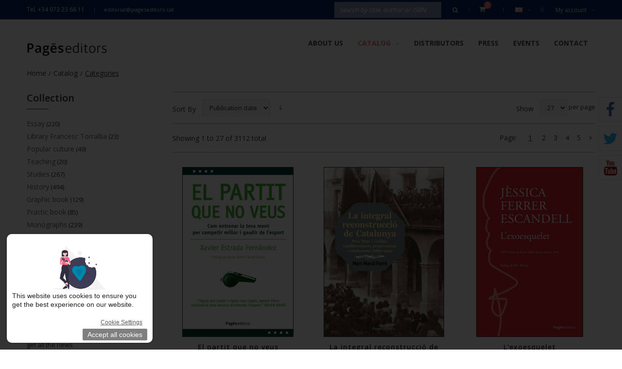

--- FILE ---
content_type: text/html; charset=UTF-8
request_url: https://www.pageseditors.cat/en/cataleg/col-leccions.html?___from_store=en&dir=desc&order=datapublicacio
body_size: 21577
content:
<!DOCTYPE html>
<html xmlns="http://www.w3.org/1999/xhtml" xml:lang="en" lang="en">
<head>
<meta http-equiv="Content-Type" content="text/html; charset=utf-8" />
<title>Categories from the books of our catalogue | Pagès Editors</title>
<meta name="description" content="Book collection by categories. Essay books, popular culture books, teaching, history, etc." />
<meta name="keywords" content="Book Store Online Buy Books Online, Book publishing
" />
<meta name="robots" content="INDEX,FOLLOW" />
<meta name="viewport" content="width=device-width, initial-scale=1.0, user-scalable=no">
<link rel="icon" href="https://www.pageseditors.cat/media/favicon/default/favicon_1_.ico" type="image/x-icon" />
<link rel="shortcut icon" href="https://www.pageseditors.cat/media/favicon/default/favicon_1_.ico" type="image/x-icon" />
<!--[if lt IE 7]>
<script type="text/javascript">
//<![CDATA[
    var BLANK_URL = 'https://www.pageseditors.cat/js/blank.html';
    var BLANK_IMG = 'https://www.pageseditors.cat/js/spacer.gif';
//]]>
</script>
<![endif]-->
<link rel="stylesheet" type="text/css" href="https://www.pageseditors.cat/skin/frontend/tv_modern_package/tv_modern/themevast/plugin/css/jquery.fancybox.css" media="all" />
<link rel="stylesheet" type="text/css" href="https://www.pageseditors.cat/skin/frontend/tv_modern_package/tv_modern/themevast/plugin/css/jquery.bxslider.css" media="all" />
<link rel="stylesheet" type="text/css" href="https://www.pageseditors.cat/skin/frontend/tv_modern_package/tv_modern/bootstrap/bootstrap.css" media="all" />
<link rel="stylesheet" type="text/css" href="https://www.pageseditors.cat/skin/frontend/tv_modern_package/tv_modern/bootstrap/bootstrap-theme.css" media="all" />
<link rel="stylesheet" type="text/css" href="https://www.pageseditors.cat/skin/frontend/tv_modern_package/tv_modern/css/font-awesome.css" media="all" />
<link rel="stylesheet" type="text/css" href="https://www.pageseditors.cat/skin/frontend/tv_modern_package/tv_modern/css/animate.css" media="all" />
<link rel="stylesheet" type="text/css" href="https://www.pageseditors.cat/skin/frontend/tv_modern_package/tv_modern/css/styles.css" media="all" />
<link rel="stylesheet" type="text/css" href="https://www.pageseditors.cat/skin/frontend/base/default/css/lightbox.css" media="all" />
<link rel="stylesheet" type="text/css" href="https://www.pageseditors.cat/skin/frontend/base/default/css/widgets.css" media="all" />
<link rel="stylesheet" type="text/css" href="https://www.pageseditors.cat/skin/frontend/tv_modern_package/tv_modern/themevast/ajaxcart/css/ajaxcart.css" media="all" />
<link rel="stylesheet" type="text/css" href="https://www.pageseditors.cat/skin/frontend/tv_modern_package/tv_modern/themevast/blog/css/blog.css" media="all" />
<link rel="stylesheet" type="text/css" href="https://www.pageseditors.cat/skin/frontend/tv_modern_package/tv_modern/themevast/megamenu/css/megamenu.css" media="all" />
<link rel="stylesheet" type="text/css" href="https://www.pageseditors.cat/skin/frontend/tv_modern_package/tv_modern/themevast/megamenu/css/vmegamenu.css" media="all" />
<link rel="stylesheet" type="text/css" href="https://www.pageseditors.cat/skin/frontend/base/default/valdecode/cookielaw/css/cookielaw.css" media="all" />
<link rel="stylesheet" type="text/css" href="https://www.pageseditors.cat/skin/frontend/base/default/css/style.css" media="all" />
<link rel="stylesheet" type="text/css" href="https://www.pageseditors.cat/skin/frontend/tv_modern_package/tv_modern/css/print.css" media="print" />
<script type="text/javascript" src="https://www.pageseditors.cat/js/prototype/prototype.js"></script>
<script type="text/javascript" src="https://www.pageseditors.cat/js/lib/ccard.js"></script>
<script type="text/javascript" src="https://www.pageseditors.cat/js/prototype/validation.js"></script>
<script type="text/javascript" src="https://www.pageseditors.cat/js/scriptaculous/builder.js"></script>
<script type="text/javascript" src="https://www.pageseditors.cat/js/scriptaculous/effects.js"></script>
<script type="text/javascript" src="https://www.pageseditors.cat/js/scriptaculous/dragdrop.js"></script>
<script type="text/javascript" src="https://www.pageseditors.cat/js/scriptaculous/controls.js"></script>
<script type="text/javascript" src="https://www.pageseditors.cat/js/scriptaculous/slider.js"></script>
<script type="text/javascript" src="https://www.pageseditors.cat/js/varien/js.js"></script>
<script type="text/javascript" src="https://www.pageseditors.cat/js/varien/form.js"></script>
<script type="text/javascript" src="https://www.pageseditors.cat/js/varien/menu.js"></script>
<script type="text/javascript" src="https://www.pageseditors.cat/js/mage/translate.js"></script>
<script type="text/javascript" src="https://www.pageseditors.cat/js/mage/cookies.js"></script>
<script type="text/javascript" src="https://www.pageseditors.cat/js/themevast/jquery.min.js"></script>
<script type="text/javascript" src="https://www.pageseditors.cat/js/themevast/noconflict.js"></script>
<script type="text/javascript" src="https://www.pageseditors.cat/js/themevast/plugin/jquery.fancybox.pack.js"></script>
<script type="text/javascript" src="https://www.pageseditors.cat/js/themevast/bootstrap/bootstrap.js"></script>
<script type="text/javascript" src="https://www.pageseditors.cat/js/themevast/bootstrap/bootstrap-tooltip.js"></script>
<script type="text/javascript" src="https://www.pageseditors.cat/js/themevast/themevast.js"></script>
<script type="text/javascript" src="https://www.pageseditors.cat/js/thelema/honeypot.js"></script>
<script type="text/javascript" src="https://www.pageseditors.cat/js/themevast/ajaxcart.js"></script>
<script type="text/javascript" src="https://www.pageseditors.cat/js/themevast/plugin/jquery.bxslider.js"></script>
<script type="text/javascript" src="https://www.pageseditors.cat/js/themevast/megamenu.js"></script>
<script type="text/javascript" src="https://www.pageseditors.cat/js/themevast/lightbox.js"></script>
<script type="text/javascript" src="https://www.pageseditors.cat/js/themevast/quickview.js"></script>
<script type="text/javascript" src="https://www.pageseditors.cat/js/themevast/timer.js"></script>
<link href="https://www.pageseditors.cat/en/blog/rss/index/store_id/2/" title="Press articles" rel="alternate" type="application/rss+xml" />
<link rel="canonical" href="https://www.pageseditors.cat/en/cataleg/col-leccions.html" />
<!--[if lt IE 9]>
<link rel="stylesheet" type="text/css" href="https://www.pageseditors.cat/skin/frontend/tv_modern_package/tv_modern/css/styles-ie.css" media="all" />
<script type="text/javascript" src="https://www.pageseditors.cat/js/themevast/html5shiv.js"></script>
<script type="text/javascript" src="https://www.pageseditors.cat/js/themevast/respond.min.js"></script>
<![endif]-->
<!--[if lt IE 7]>
<script type="text/javascript" src="https://www.pageseditors.cat/js/lib/ds-sleight.js"></script>
<script type="text/javascript" src="https://www.pageseditors.cat/skin/frontend/base/default/js/ie6.js"></script>
<![endif]-->
<link rel="stylesheet" type="text/css" href="https://www.pageseditors.cat/skin/frontend/tv_modern_package/tv_modern/css/mobileresponsive.css" media="all" />

<script type="text/javascript">
//<![CDATA[
Mage.Cookies.path     = '/';
Mage.Cookies.domain   = '.www.pageseditors.cat';
//]]>
</script>

<script type="text/javascript">
//<![CDATA[
optionalZipCountries = ["IE","PA","HK","MO"];
//]]>
</script>
            <!-- BEGIN GOOGLE UNIVERSAL ANALYTICS CODE -->
        <script type="text/javascript">
        //<![CDATA[
            (function(i,s,o,g,r,a,m){i['GoogleAnalyticsObject']=r;i[r]=i[r]||function(){
            (i[r].q=i[r].q||[]).push(arguments)},i[r].l=1*new Date();a=s.createElement(o),
            m=s.getElementsByTagName(o)[0];a.async=1;a.src=g;m.parentNode.insertBefore(a,m)
            })(window,document,'script','//www.google-analytics.com/analytics.js','ga');

            
ga('create', 'UA-87654142-1', 'auto');

ga('send', 'pageview');
            
        //]]>
        </script>
        <!-- END GOOGLE UNIVERSAL ANALYTICS CODE -->
    <script type="text/javascript">//<![CDATA[
        var Translator = new Translate([]);
        //]]></script>
<link href='https://fonts.googleapis.com/css?family=Open+Sans:400,300,600,700' rel='stylesheet' type='text/css'>
<script>(function(d, s, id) {
  var js, fjs = d.getElementsByTagName(s)[0];
  if (d.getElementById(id)) return;
  js = d.createElement(s); js.id = id;
  js.src = "//connect.facebook.net/en_Us/sdk.js#xfbml=1&version=v2.4";
  fjs.parentNode.insertBefore(js, fjs);
}(document, 'script', 'facebook-jssdk'));</script>
</head>
<body class=" catalog-category-view categorypath-cataleg-col-leccions-html category-col-leccions">
<div class="wrapper">
        <noscript>
        <div class="global-site-notice noscript">
            <div class="notice-inner">
                <p>
                    <strong>JavaScript seems to be disabled in your browser.</strong><br />
                    You must have JavaScript enabled in your browser to utilize the functionality of this website.                </p>
            </div>
        </div>
    </noscript>
    <div class="page">
        
<header class="header-wrapper">
        <div class="header-quick-access">
        <div class="container">
            <div class="container-inner">
                <div class="quick-access">
                    <p class="welcome-msg">Tel. +34 973 23 66 11 </p>
                    <p class="hotline"><a href="mailto:editorial@pageseditors.cat">editorial@pageseditors.cat</a></p>                    <div class="header-toplinks">
                        <label class="my-account">My account<i class="fa fa-angle-down"></i></label>
                        <ul class="links">
                        <li class="first" ><a href="https://www.pageseditors.cat/en/customer/account/" title="My Account" >My Account</a></li>
                                <li ><a href="https://www.pageseditors.cat/en/wishlist/" title="Wishlist" >Wishlist</a></li>
                                <li ><a href="https://www.pageseditors.cat/en/checkout/cart/" title="My Cart" class="top-link-cart">My Cart</a></li>
                                <li ><a href="https://www.pageseditors.cat/en/checkout/" title="Checkout" class="top-link-checkout">Checkout</a></li>
                                <li class=" last" ><a href="https://www.pageseditors.cat/en/customer/account/login/" title="Login" >Login</a></li>
                                                        <!--<li class="login-register">
                    <a href="" title=""></a>
                    </li>-->
                    </ul>
                    </div>
                    <div class="header-currency">
                                            </div>
                    <div class="header-language">
                        <div class="form-language"> 
							<div class="select-language">
		<a class="level-0" style="background-image:url('https://www.pageseditors.cat/skin/frontend/tv_modern_package/tv_modern/images/flags/en.png');" href="https://www.pageseditors.cat/en/cataleg/col-leccions.html?___from_store=en&amp;dir=desc&amp;order=datapublicacio" >English<i class="fa fa-angle-down"></i></a>
		 <ul class="sub-lang scale-zoom">
						    			    <li><a style="background-image:url('https://www.pageseditors.cat/skin/frontend/base/default/images/flags/ca.png');" class="ca" href="https://www.pageseditors.cat/ca/cataleg/col-leccions.html?___from_store=en&amp;dir=desc&amp;order=datapublicacio" >Català</a></li>
						    			    <li><a style="background-image:url('https://www.pageseditors.cat/skin/frontend/tv_modern_package/tv_modern/images/flags/es.png');" class="es" href="https://www.pageseditors.cat/es/cataleg/col-leccions.html?___from_store=en&amp;dir=desc&amp;order=datapublicacio" >Español</a></li>
						    			    <li><a style="background-image:url('https://www.pageseditors.cat/skin/frontend/tv_modern_package/tv_modern/images/flags/en.png');" class="en" href="https://www.pageseditors.cat/en/cataleg/col-leccions.html?___from_store=en&amp;dir=desc&amp;order=datapublicacio" >English</a></li>
				    </ul>
	</div>
			   
</div>
                    </div>
                    <div class="header-cart-mini">
                        <div class="topcart-mini-container">
                            <div id ="mini_cart_block">
    <div class="block-cart mini_cart_ajax">
            <div class="block-cart">
                                <div class="cart-mini-title">
                    <a class="shopping-cart" href="https://www.pageseditors.cat/en/checkout/cart/">
            
                    <span class="cart-count">0 </span>
                   
                   <span class="arrows"></span>
                    </a>
                </div>
                <div class="top-cart-content">
                                                                <p class="empty">You have no items in your shopping cart.</p>
                                        <div class="top-subtotal">Subtotal: <span class="price">€0.00</span></div>
                                    </div>
            </div>

    </div>
</div>
<script type="text/javascript">
    var ajaxCartCfg = {
        'removeConfirm' : 'Are you sure you would like to remove this item ?',
    };
</script>
                        </div>
                    </div>
                    <form id="search_mini_form" action="https://www.pageseditors.cat/en/catalogsearch/result/" method="get">
    <div class="form-search">
        <label for="search">Search:</label>
        <input id="search" type="text" name="q" value="" class="input-text"/>
        <button type="submit" title="Search" class="button"><span><span><i class="fa fa-search"></i></span></span></button>
        <div id="search_autocomplete" class="search-autocomplete"></div>
        <script type="text/javascript">
        //<![CDATA[
            var searchForm = new Varien.searchForm('search_mini_form', 'search', 'Search by title, author or ISBN');
            searchForm.initAutocomplete('https://www.pageseditors.cat/en/catalogsearch/ajax/suggest/', 'search_autocomplete');
        //]]>
        </script>
    </div>
</form>
                </div>
            </div>
        </div>
    </div>
    <div class="header">
        <div class="container">
            <div class="container-inner">
                <div class="page-header-content">
                    <div class="header-left-logo">
                                                <a href="https://www.pageseditors.cat/en/" title="Pagès Editors" class="logo"><strong>Pagès Editors</strong><img src="https://www.pageseditors.cat/skin/frontend/tv_modern_package/tv_modern/images/logo2.png" alt="Pagès Editors" /></a>
                                            </div>
                    

<nav class="nav-container">

        
            <div class="nav-mobilemenu-container visible-xs">
                <div class="navbar">
                        <div id="navbar-inner" class="navbar-inner navbar-inactive">
                                <div class="menu-mobile">
                                    <a class="btn btn-navbar navbar-toggle">
                                            <span class="icon-bar"></span>
                                            <span class="icon-bar"></span>
                                            <span class="icon-bar"></span>
                                    </a>
                                    <span class="brand navbar-brand">Menu</span>
                                </div>
                                <ul id="nav-mobilemenu" class="mobilemenu nav-collapse collapse">
                                        <li class="level0 nav-1 level-top first">
<a href="https://www.pageseditors.cat/en/pages.html" class="level-top">
<span>About us</span>
</a>
</li><li class="level0 nav-2 active level-top last parent">
<a href="https://www.pageseditors.cat/en/cataleg.html" class="level-top">
<span>Catalog</span>
</a>
<ul class="level0">
<li class="level1 nav-2-1 active first parent">
<a href="https://www.pageseditors.cat/en/cataleg/col-leccions.html">
<span>Categories</span>
</a>
<ul class="level1">
<li class="level2 nav-2-1-1 first parent">
<a href="https://www.pageseditors.cat/en/cataleg/col-leccions/assaig.html">
<span>Essay</span>
</a>
<ul class="level2">
<li class="level3 nav-2-1-1-1 first">
<a href="https://www.pageseditors.cat/en/cataleg/col-leccions/assaig/argent-viu.html">
<span>Argent Viu</span>
</a>
</li><li class="level3 nav-2-1-1-2">
<a href="https://www.pageseditors.cat/en/cataleg/col-leccions/assaig/espiritualitats.html">
<span>Espiritualitats</span>
</a>
</li><li class="level3 nav-2-1-1-3">
<a href="https://www.pageseditors.cat/en/cataleg/col-leccions/assaig/noviolencia-i-lluita.html">
<span>Noviolència i lluita per la pau</span>
</a>
</li><li class="level3 nav-2-1-1-4 last">
<a href="https://www.pageseditors.cat/en/cataleg/col-leccions/assaig/la-guspira.html">
<span>La Guspira</span>
</a>
</li>
</ul>
</li><li class="level2 nav-2-1-2">
<a href="https://www.pageseditors.cat/en/cataleg/col-leccions/biblioteca-francesc-torralba.html">
<span>Library Francesc Torralba</span>
</a>
</li><li class="level2 nav-2-1-3 parent">
<a href="https://www.pageseditors.cat/en/cataleg/col-leccions/cultura-popular.html">
<span>Popular culture</span>
</a>
<ul class="level2">
<li class="level3 nav-2-1-3-5 first">
<a href="https://www.pageseditors.cat/en/cataleg/col-leccions/cultura-popular/devocions-marianes-populars.html">
<span>Devocions marianes populars</span>
</a>
</li><li class="level3 nav-2-1-3-6">
<a href="https://www.pageseditors.cat/en/cataleg/col-leccions/cultura-popular/fets-costums-i-llegendes.html">
<span>Fets, costums i llegendes</span>
</a>
</li><li class="level3 nav-2-1-3-7 last">
<a href="https://www.pageseditors.cat/en/cataleg/col-leccions/cultura-popular/toponimia-de-la-ribagorca.html">
<span>Toponímia de la Ribagorça</span>
</a>
</li>
</ul>
</li><li class="level2 nav-2-1-4 parent">
<a href="https://www.pageseditors.cat/en/cataleg/col-leccions/ensenyament.html">
<span>Teaching</span>
</a>
<ul class="level2">
<li class="level3 nav-2-1-4-8 first last">
<a href="https://www.pageseditors.cat/en/cataleg/col-leccions/ensenyament/eso.html">
<span>ESO</span>
</a>
</li>
</ul>
</li><li class="level2 nav-2-1-5 parent">
<a href="https://www.pageseditors.cat/en/cataleg/col-leccions/estudis.html">
<span>Studies</span>
</a>
<ul class="level2">
<li class="level3 nav-2-1-5-9 first">
<a href="https://www.pageseditors.cat/en/cataleg/col-leccions/estudis/biografies-fcri.html">
<span>Biografies FCRI</span>
</a>
</li><li class="level3 nav-2-1-5-10">
<a href="https://www.pageseditors.cat/en/cataleg/col-leccions/estudis/el-fil-d-ariadna.html">
<span>El Fil d'Ariadna</span>
</a>
</li><li class="level3 nav-2-1-5-11">
<a href="https://www.pageseditors.cat/en/cataleg/col-leccions/estudis/els-anys-que-venen.html">
<span>Els anys que vénen</span>
</a>
</li><li class="level3 nav-2-1-5-12">
<a href="https://www.pageseditors.cat/en/cataleg/col-leccions/estudis/materials-per-a-la-biblioteca-publica.html">
<span>Materials per a la biblioteca pública</span>
</a>
</li><li class="level3 nav-2-1-5-13">
<a href="https://www.pageseditors.cat/en/cataleg/col-leccions/estudis/retalls.html">
<span>Retalls</span>
</a>
</li><li class="level3 nav-2-1-5-14 last">
<a href="https://www.pageseditors.cat/en/cataleg/col-leccions/estudis/serie-estudis.html">
<span>Sèrie Estudis</span>
</a>
</li>
</ul>
</li><li class="level2 nav-2-1-6 parent">
<a href="https://www.pageseditors.cat/en/cataleg/col-leccions/historia.html">
<span>History</span>
</a>
<ul class="level2">
<li class="level3 nav-2-1-6-15 first">
<a href="https://www.pageseditors.cat/en/cataleg/col-leccions/historia/arrels-cristianes.html">
<span>Arrels Cristianes</span>
</a>
</li><li class="level3 nav-2-1-6-16">
<a href="https://www.pageseditors.cat/en/cataleg/col-leccions/historia/aurembiaix-d-urgell.html">
<span>Aurembiaix d'Urgell</span>
</a>
</li><li class="level3 nav-2-1-6-17">
<a href="https://www.pageseditors.cat/en/cataleg/col-leccions/historia/aurembiaix-d-urgell-serie-agira.html">
<span>Aurembiaix d'Urgell. Sèrie Àgira</span>
</a>
</li><li class="level3 nav-2-1-6-18">
<a href="https://www.pageseditors.cat/en/cataleg/col-leccions/historia/beca-ernest-lluch.html">
<span>Beca Ernest Lluch</span>
</a>
</li><li class="level3 nav-2-1-6-19">
<a href="https://www.pageseditors.cat/en/cataleg/col-leccions/historia/biblioteca-d-historia-de-catalunya.html">
<span>Biblioteca d'Història de Catalunya</span>
</a>
</li><li class="level3 nav-2-1-6-20">
<a href="https://www.pageseditors.cat/en/cataleg/col-leccions/historia/diversia-cat.html">
<span>Divèrsia.cat</span>
</a>
</li><li class="level3 nav-2-1-6-21">
<a href="https://www.pageseditors.cat/en/cataleg/col-leccions/historia/els-ordes-militars.html">
<span>Els ordes militars</span>
</a>
</li><li class="level3 nav-2-1-6-22">
<a href="https://www.pageseditors.cat/en/cataleg/col-leccions/historia/guimet.html">
<span>Guimet</span>
</a>
</li><li class="level3 nav-2-1-6-23">
<a href="https://www.pageseditors.cat/en/cataleg/col-leccions/historia/historia-de-lleida.html">
<span>Història de Lleida</span>
</a>
</li><li class="level3 nav-2-1-6-24">
<a href="https://www.pageseditors.cat/en/cataleg/col-leccions/historia/historia-de-tarragona.html">
<span>Història de Tarragona</span>
</a>
</li><li class="level3 nav-2-1-6-25">
<a href="https://www.pageseditors.cat/en/cataleg/col-leccions/historia/historia-monografies.html">
<span>Història. Monografies</span>
</a>
</li><li class="level3 nav-2-1-6-26">
<a href="https://www.pageseditors.cat/en/cataleg/col-leccions/historia/la-maleta-de-l-exili.html">
<span>La Maleta de l'Exili</span>
</a>
</li><li class="level3 nav-2-1-6-27">
<a href="https://www.pageseditors.cat/en/cataleg/col-leccions/historia/miralls.html">
<span>Miralls</span>
</a>
</li><li class="level3 nav-2-1-6-28">
<a href="https://www.pageseditors.cat/en/cataleg/col-leccions/historia/pallars.html">
<span>Pallars</span>
</a>
</li><li class="level3 nav-2-1-6-29">
<a href="https://www.pageseditors.cat/en/cataleg/col-leccions/historia/ripacurtia.html">
<span>Ripacurtia</span>
</a>
</li><li class="level3 nav-2-1-6-30">
<a href="https://www.pageseditors.cat/en/cataleg/col-leccions/historia/seminari.html">
<span>Seminari</span>
</a>
</li><li class="level3 nav-2-1-6-31">
<a href="https://www.pageseditors.cat/en/cataleg/col-leccions/historia/seminari-serie-catalonia.html">
<span>Seminari. Sèrie Catalònia</span>
</a>
</li><li class="level3 nav-2-1-6-32">
<a href="https://www.pageseditors.cat/en/cataleg/col-leccions/historia/treballs-d-investigacio.html">
<span>Treballs d'investigació</span>
</a>
</li><li class="level3 nav-2-1-6-33">
<a href="https://www.pageseditors.cat/en/cataleg/col-leccions/historia/verum-et-pulchrum-medium-aevum.html">
<span>Verum et Pulchrum Medium Aevum</span>
</a>
</li><li class="level3 nav-2-1-6-34">
<a href="https://www.pageseditors.cat/en/cataleg/col-leccions/historia/monografies-123.html">
<span>Monografies</span>
</a>
</li><li class="level3 nav-2-1-6-35">
<a href="https://www.pageseditors.cat/en/cataleg/col-leccions/historia/biblioteca-de-politica-cultural.html">
<span>Biblioteca de política cultural</span>
</a>
</li><li class="level3 nav-2-1-6-36 last">
<a href="https://www.pageseditors.cat/en/cataleg/col-leccions/historia/estudis-del-renaixement.html">
<span>Estudis del Renaixement</span>
</a>
</li>
</ul>
</li><li class="level2 nav-2-1-7 parent">
<a href="https://www.pageseditors.cat/en/cataleg/col-leccions/llibre-grafic.html">
<span>Graphic book</span>
</a>
<ul class="level2">
<li class="level3 nav-2-1-7-37 first">
<a href="https://www.pageseditors.cat/en/cataleg/col-leccions/llibre-grafic/dialegs.html">
<span>Diàlegs</span>
</a>
</li><li class="level3 nav-2-1-7-38">
<a href="https://www.pageseditors.cat/en/cataleg/col-leccions/llibre-grafic/la-gramalla.html">
<span>La Gramalla</span>
</a>
</li><li class="level3 nav-2-1-7-39">
<a href="https://www.pageseditors.cat/en/cataleg/col-leccions/llibre-grafic/visio.html">
<span>Visió</span>
</a>
</li><li class="level3 nav-2-1-7-40">
<a href="https://www.pageseditors.cat/en/cataleg/col-leccions/llibre-grafic/calendaris.html">
<span>Calendaris</span>
</a>
</li><li class="level3 nav-2-1-7-41">
<a href="https://www.pageseditors.cat/en/cataleg/col-leccions/llibre-grafic/doble-tinta.html">
<span>Doble Tinta</span>
</a>
</li><li class="level3 nav-2-1-7-42 last">
<a href="https://www.pageseditors.cat/en/cataleg/col-leccions/llibre-grafic/doble-tinta-milenio.html">
<span>Doble Tinta Milenio</span>
</a>
</li>
</ul>
</li><li class="level2 nav-2-1-8 parent">
<a href="https://www.pageseditors.cat/en/cataleg/col-leccions/llibre-practic.html">
<span>Practic book</span>
</a>
<ul class="level2">
<li class="level3 nav-2-1-8-43 first">
<a href="https://www.pageseditors.cat/en/cataleg/col-leccions/llibre-practic/catxipanda.html">
<span>Catxipanda</span>
</a>
</li><li class="level3 nav-2-1-8-44">
<a href="https://www.pageseditors.cat/en/cataleg/col-leccions/llibre-practic/l-expert.html">
<span>L'expert</span>
</a>
</li><li class="level3 nav-2-1-8-45">
<a href="https://www.pageseditors.cat/en/cataleg/col-leccions/llibre-practic/memoria-historica.html">
<span>Memòria històrica</span>
</a>
</li><li class="level3 nav-2-1-8-46">
<a href="https://www.pageseditors.cat/en/cataleg/col-leccions/llibre-practic/trajectes.html">
<span>Trajectes</span>
</a>
</li><li class="level3 nav-2-1-8-47">
<a href="https://www.pageseditors.cat/en/cataleg/col-leccions/llibre-practic/varia-cuina.html">
<span>Vària. Cuina</span>
</a>
</li><li class="level3 nav-2-1-8-48 last">
<a href="https://www.pageseditors.cat/en/cataleg/col-leccions/llibre-practic/la-veu-de-l-expert.html">
<span>La veu de l'Expert</span>
</a>
</li>
</ul>
</li><li class="level2 nav-2-1-9 parent">
<a href="https://www.pageseditors.cat/en/cataleg/col-leccions/monografies.html">
<span>Monographs</span>
</a>
<ul class="level2">
<li class="level3 nav-2-1-9-49 first">
<a href="https://www.pageseditors.cat/en/cataleg/col-leccions/monografies/estudis-castellnouencs.html">
<span>Estudis Castellnouencs</span>
</a>
</li><li class="level3 nav-2-1-9-50">
<a href="https://www.pageseditors.cat/en/cataleg/col-leccions/monografies/estudis-i-textos-del-solsones.html">
<span>Estudis i textos del Solsonès</span>
</a>
</li><li class="level3 nav-2-1-9-51 parent">
<a href="https://www.pageseditors.cat/en/cataleg/col-leccions/monografies/la-paeria.html">
<span>La Paeria</span>
</a>
<ul class="level3">
<li class="level4 nav-2-1-9-51-1 first">
<a href="https://www.pageseditors.cat/en/cataleg/col-leccions/monografies/la-paeria/la-banqueta.html">
<span>La Banqueta</span>
</a>
</li><li class="level4 nav-2-1-9-51-2">
<a href="https://www.pageseditors.cat/en/cataleg/col-leccions/monografies/la-paeria/guillem-botet.html">
<span>Guillem Botet</span>
</a>
</li><li class="level4 nav-2-1-9-51-3">
<a href="https://www.pageseditors.cat/en/cataleg/col-leccions/monografies/la-paeria/bienal-leandre-cristofol.html">
<span>Bienal Leandre Cristòfol</span>
</a>
</li><li class="level4 nav-2-1-9-51-4">
<a href="https://www.pageseditors.cat/en/cataleg/col-leccions/monografies/la-paeria/antropologica.html">
<span>Antropològica</span>
</a>
</li><li class="level4 nav-2-1-9-51-5 last">
<a href="https://www.pageseditors.cat/en/cataleg/col-leccions/monografies/la-paeria/nadales.html">
<span>Nadales</span>
</a>
</li>
</ul>
</li><li class="level3 nav-2-1-9-52">
<a href="https://www.pageseditors.cat/en/cataleg/col-leccions/monografies/meridians.html">
<span>Meridians</span>
</a>
</li><li class="level3 nav-2-1-9-53">
<a href="https://www.pageseditors.cat/en/cataleg/col-leccions/monografies/monografies.html">
<span>Monografies</span>
</a>
</li><li class="level3 nav-2-1-9-54">
<a href="https://www.pageseditors.cat/en/cataleg/col-leccions/monografies/serie-fauna.html">
<span>Sèrie Fauna</span>
</a>
</li><li class="level3 nav-2-1-9-55">
<a href="https://www.pageseditors.cat/en/cataleg/col-leccions/monografies/serie-humor.html">
<span>Sèrie Humor</span>
</a>
</li><li class="level3 nav-2-1-9-56 last">
<a href="https://www.pageseditors.cat/en/cataleg/col-leccions/monografies/trossos.html">
<span>Trossos</span>
</a>
</li>
</ul>
</li><li class="level2 nav-2-1-10 parent">
<a href="https://www.pageseditors.cat/en/cataleg/col-leccions/narrativa.html">
<span>Narrative</span>
</a>
<ul class="level2">
<li class="level3 nav-2-1-10-57 first">
<a href="https://www.pageseditors.cat/en/cataleg/col-leccions/narrativa/ciencia-ficcio.html">
<span>Ciència-Ficció</span>
</a>
</li><li class="level3 nav-2-1-10-58">
<a href="https://www.pageseditors.cat/en/cataleg/col-leccions/narrativa/lo-marraco.html">
<span>Lo Marraco</span>
</a>
</li><li class="level3 nav-2-1-10-59">
<a href="https://www.pageseditors.cat/en/cataleg/col-leccions/narrativa/lo-marraco-serie-blau.html">
<span>Lo Marraco Blau</span>
</a>
</li><li class="level3 nav-2-1-10-60">
<a href="https://www.pageseditors.cat/en/cataleg/col-leccions/narrativa/lo-marraco-negre.html">
<span>Lo Marraco Negre</span>
</a>
</li><li class="level3 nav-2-1-10-61">
<a href="https://www.pageseditors.cat/en/cataleg/col-leccions/narrativa/proses.html">
<span>Proses</span>
</a>
</li><li class="level3 nav-2-1-10-62">
<a href="https://www.pageseditors.cat/en/cataleg/col-leccions/narrativa/serie-narrativa.html">
<span>Sèrie Narrativa</span>
</a>
</li><li class="level3 nav-2-1-10-63">
<a href="https://www.pageseditors.cat/en/cataleg/col-leccions/narrativa/serie-rutes-de-ponent.html">
<span>Sèrie Rutes de Ponent</span>
</a>
</li><li class="level3 nav-2-1-10-64">
<a href="https://www.pageseditors.cat/en/cataleg/col-leccions/narrativa/serie-veus-de-la-diaspora.html">
<span>Sèrie Veus de la Diàspora</span>
</a>
</li><li class="level3 nav-2-1-10-65">
<a href="https://www.pageseditors.cat/en/cataleg/col-leccions/narrativa/marrajo.html">
<span>Marrajo</span>
</a>
</li><li class="level3 nav-2-1-10-66 last">
<a href="https://www.pageseditors.cat/en/cataleg/col-leccions/narrativa/relatos.html">
<span>Relatos</span>
</a>
</li>
</ul>
</li><li class="level2 nav-2-1-11 parent">
<a href="https://www.pageseditors.cat/en/cataleg/col-leccions/occita.html">
<span>Occitan</span>
</a>
<ul class="level2">
<li class="level3 nav-2-1-11-67 first">
<a href="https://www.pageseditors.cat/en/cataleg/col-leccions/occita/garona-classics.html">
<span>Garona Clàssics</span>
</a>
</li><li class="level3 nav-2-1-11-68">
<a href="https://www.pageseditors.cat/en/cataleg/col-leccions/occita/garona-estudis.html">
<span>Garona Estudis</span>
</a>
</li><li class="level3 nav-2-1-11-69">
<a href="https://www.pageseditors.cat/en/cataleg/col-leccions/occita/garona-ficcion.html">
<span>Garona Ficcion</span>
</a>
</li><li class="level3 nav-2-1-11-70 last">
<a href="https://www.pageseditors.cat/en/cataleg/col-leccions/occita/garona-varia.html">
<span>Garona Vària</span>
</a>
</li>
</ul>
</li><li class="level2 nav-2-1-12">
<a href="https://www.pageseditors.cat/en/cataleg/col-leccions/poesia-13.html">
<span>Poesía</span>
</a>
</li><li class="level2 nav-2-1-13 parent">
<a href="https://www.pageseditors.cat/en/cataleg/col-leccions/poesia.html">
<span>Poetry</span>
</a>
<ul class="level2">
<li class="level3 nav-2-1-13-71 first">
<a href="https://www.pageseditors.cat/en/cataleg/col-leccions/poesia/la-suda.html">
<span>La Suda</span>
</a>
</li><li class="level3 nav-2-1-13-72">
<a href="https://www.pageseditors.cat/en/cataleg/col-leccions/poesia/la-suda-transvaria.html">
<span>La Suda Transvària</span>
</a>
</li><li class="level3 nav-2-1-13-73">
<a href="https://www.pageseditors.cat/en/cataleg/col-leccions/poesia/la-suda-traduccions.html">
<span>La Suda Traduccions</span>
</a>
</li><li class="level3 nav-2-1-13-74">
<a href="https://www.pageseditors.cat/en/cataleg/col-leccions/poesia/la-suda-tria-personal.html">
<span>La Suda. Tria Personal</span>
</a>
</li><li class="level3 nav-2-1-13-75">
<a href="https://www.pageseditors.cat/en/cataleg/col-leccions/poesia/serie-poesia.html">
<span>Sèrie Poesia</span>
</a>
</li><li class="level3 nav-2-1-13-76 last">
<a href="https://www.pageseditors.cat/en/cataleg/col-leccions/poesia/poesia-varia.html">
<span>Poesia Vària</span>
</a>
</li>
</ul>
</li><li class="level2 nav-2-1-14 parent">
<a href="https://www.pageseditors.cat/en/cataleg/col-leccions/teatre.html">
<span>Theater</span>
</a>
<ul class="level2">
<li class="level3 nav-2-1-14-77 first">
<a href="https://www.pageseditors.cat/en/cataleg/col-leccions/teatre/teatre-de-butxaca.html">
<span>Teatre de Butxaca</span>
</a>
</li><li class="level3 nav-2-1-14-78">
<a href="https://www.pageseditors.cat/en/cataleg/col-leccions/teatre/teatre-de-repertori.html">
<span>Teatre de Repertori</span>
</a>
</li><li class="level3 nav-2-1-14-79 last">
<a href="https://www.pageseditors.cat/en/cataleg/col-leccions/teatre/teatre-de-titelles.html">
<span>Teatre de Titelles</span>
</a>
</li>
</ul>
</li><li class="level2 nav-2-1-15 last parent">
<a href="https://www.pageseditors.cat/en/cataleg/col-leccions/fundacio-noguera.html">
<span>Noguera Foundation</span>
</a>
<ul class="level2">
<li class="level3 nav-2-1-15-80 first">
<a href="https://www.pageseditors.cat/en/cataleg/col-leccions/fundacio-noguera/estudis.html">
<span>Estudis</span>
</a>
</li><li class="level3 nav-2-1-15-81">
<a href="https://www.pageseditors.cat/en/cataleg/col-leccions/fundacio-noguera/textos-i-documents.html">
<span>Textos i Documents</span>
</a>
</li><li class="level3 nav-2-1-15-82">
<a href="https://www.pageseditors.cat/en/cataleg/col-leccions/fundacio-noguera/textos-i-documents-serie-maior.html">
<span>Textos i documents. Sèrie Maior</span>
</a>
</li><li class="level3 nav-2-1-15-83">
<a href="https://www.pageseditors.cat/en/cataleg/col-leccions/fundacio-noguera/arnaldi-de-vilanova-opera-medica-omnia.html">
<span>Arnaldi de Vilanova opera medica omnia</span>
</a>
</li><li class="level3 nav-2-1-15-84">
<a href="https://www.pageseditors.cat/en/cataleg/col-leccions/fundacio-noguera/acta-notariorum-cataloniae.html">
<span>Acta Notariorum Cataloniae</span>
</a>
</li><li class="level3 nav-2-1-15-85">
<a href="https://www.pageseditors.cat/en/cataleg/col-leccions/fundacio-noguera/diplomataris.html">
<span>Diplomataris</span>
</a>
</li><li class="level3 nav-2-1-15-86">
<a href="https://www.pageseditors.cat/en/cataleg/col-leccions/fundacio-noguera/inventaris-d-arxius-notarials-de-catalunya.html">
<span>Inventaris d'arxius notarials de Catalunya</span>
</a>
</li><li class="level3 nav-2-1-15-87">
<a href="https://www.pageseditors.cat/en/cataleg/col-leccions/fundacio-noguera/llibres-de-privilegis.html">
<span>Llibres  de privilegis</span>
</a>
</li><li class="level3 nav-2-1-15-88 last">
<a href="https://www.pageseditors.cat/en/cataleg/col-leccions/fundacio-noguera/inventaris.html">
<span>Inventaris</span>
</a>
</li>
</ul>
</li>
</ul>
</li><li class="level1 nav-2-2 parent">
<a href="https://www.pageseditors.cat/en/cataleg/infantil-i-juvenil.html">
<span>Children and Youth</span>
</a>
<ul class="level1">
<li class="level2 nav-2-2-16 first">
<a href="https://www.pageseditors.cat/en/cataleg/infantil-i-juvenil/petit-nandibu.html">
<span>Petit Nandibú</span>
</a>
</li><li class="level2 nav-2-2-17">
<a href="https://www.pageseditors.cat/en/cataleg/infantil-i-juvenil/nandibu-6-anys.html">
<span>Nandibú +6 anys</span>
</a>
</li><li class="level2 nav-2-2-18">
<a href="https://www.pageseditors.cat/en/cataleg/infantil-i-juvenil/nandibu-8-anys.html">
<span>Nandibú +8 anys</span>
</a>
</li><li class="level2 nav-2-2-19">
<a href="https://www.pageseditors.cat/en/cataleg/infantil-i-juvenil/nandibu-10-anys.html">
<span>Nandibú +10 anys</span>
</a>
</li><li class="level2 nav-2-2-20">
<a href="https://www.pageseditors.cat/en/cataleg/infantil-i-juvenil/nandibu-jove.html">
<span>Nandibú Jove</span>
</a>
</li><li class="level2 nav-2-2-21">
<a href="https://www.pageseditors.cat/en/cataleg/infantil-i-juvenil/nandibu-singular.html">
<span>Nandibú Singular</span>
</a>
</li><li class="level2 nav-2-2-22">
<a href="https://www.pageseditors.cat/en/cataleg/infantil-i-juvenil/album-nandibu.html">
<span>Àlbum Nandibú</span>
</a>
</li><li class="level2 nav-2-2-23">
<a href="https://www.pageseditors.cat/en/cataleg/infantil-i-juvenil/nandibu-deixeu-que-em-presenti.html">
<span>Nandibú - Deixeu que...</span>
</a>
</li><li class="level2 nav-2-2-24">
<a href="https://www.pageseditors.cat/en/cataleg/infantil-i-juvenil/contes-amb-gust-de-fruita.html">
<span>Contes amb gust de fruita</span>
</a>
</li><li class="level2 nav-2-2-25">
<a href="https://www.pageseditors.cat/en/cataleg/infantil-i-juvenil/nandibu-historietes.html">
<span>Nandibú Historietes</span>
</a>
</li><li class="level2 nav-2-2-26">
<a href="https://www.pageseditors.cat/en/cataleg/infantil-i-juvenil/nandibu-horitzons.html">
<span>Nandibú Horitzons</span>
</a>
</li><li class="level2 nav-2-2-27">
<a href="https://www.pageseditors.cat/en/cataleg/infantil-i-juvenil/guia-didactica.html">
<span>Didactic guides</span>
</a>
</li><li class="level2 nav-2-2-28 last">
<a href="https://www.pageseditors.cat/en/cataleg/infantil-i-juvenil/nandibu-zeta.html">
<span>Nandibú Zeta</span>
</a>
</li>
</ul>
</li><li class="level1 nav-2-3 parent">
<a href="https://www.pageseditors.cat/en/cataleg/llibres-electronics.html">
<span>E-books</span>
</a>
<ul class="level1">
<li class="level2 nav-2-3-29 first parent">
<a href="https://www.pageseditors.cat/en/cataleg/llibres-electronics/assaig.html">
<span>Essay</span>
</a>
<ul class="level2">
<li class="level3 nav-2-3-29-89 first">
<a href="https://www.pageseditors.cat/en/cataleg/llibres-electronics/assaig/argent-viu.html">
<span>Argent Viu</span>
</a>
</li><li class="level3 nav-2-3-29-90">
<a href="https://www.pageseditors.cat/en/cataleg/llibres-electronics/assaig/biblioteca-de-politica-cultural.html">
<span>Biblioteca de política cultural</span>
</a>
</li><li class="level3 nav-2-3-29-91">
<a href="https://www.pageseditors.cat/en/cataleg/llibres-electronics/assaig/espiritualitats.html">
<span>Espiritualitats</span>
</a>
</li><li class="level3 nav-2-3-29-92 last">
<a href="https://www.pageseditors.cat/en/cataleg/llibres-electronics/assaig/noviolencia-i-lluita-per-la-pau.html">
<span>Noviolència i lluita per la pau</span>
</a>
</li>
</ul>
</li><li class="level2 nav-2-3-30">
<a href="https://www.pageseditors.cat/en/cataleg/llibres-electronics/biblioteca-francesc-torralba.html">
<span>Library Francesc Torralba</span>
</a>
</li><li class="level2 nav-2-3-31 parent">
<a href="https://www.pageseditors.cat/en/cataleg/llibres-electronics/cultura-popular.html">
<span>Popular culture</span>
</a>
<ul class="level2">
<li class="level3 nav-2-3-31-93 first">
<a href="https://www.pageseditors.cat/en/cataleg/llibres-electronics/cultura-popular/devocions-marianes-populars.html">
<span>Devocions marianes populars</span>
</a>
</li><li class="level3 nav-2-3-31-94">
<a href="https://www.pageseditors.cat/en/cataleg/llibres-electronics/cultura-popular/fets-costums-i-llegendes.html">
<span>Fets, costums i llegendes</span>
</a>
</li><li class="level3 nav-2-3-31-95 last">
<a href="https://www.pageseditors.cat/en/cataleg/llibres-electronics/cultura-popular/toponimia-de-la-ribagorca.html">
<span>Toponímia de la Ribagorça</span>
</a>
</li>
</ul>
</li><li class="level2 nav-2-3-32 parent">
<a href="https://www.pageseditors.cat/en/cataleg/llibres-electronics/ensenyament.html">
<span>Teaching</span>
</a>
<ul class="level2">
<li class="level3 nav-2-3-32-96 first last">
<a href="https://www.pageseditors.cat/en/cataleg/llibres-electronics/ensenyament/eso.html">
<span>ESO</span>
</a>
</li>
</ul>
</li><li class="level2 nav-2-3-33 parent">
<a href="https://www.pageseditors.cat/en/cataleg/llibres-electronics/estudis.html">
<span>Studies</span>
</a>
<ul class="level2">
<li class="level3 nav-2-3-33-97 first">
<a href="https://www.pageseditors.cat/en/cataleg/llibres-electronics/estudis/biografies-fcri.html">
<span>Biografies FCRI</span>
</a>
</li><li class="level3 nav-2-3-33-98">
<a href="https://www.pageseditors.cat/en/cataleg/llibres-electronics/estudis/el-fil-d-ariadna.html">
<span>El Fil d'Ariadna</span>
</a>
</li><li class="level3 nav-2-3-33-99">
<a href="https://www.pageseditors.cat/en/cataleg/llibres-electronics/estudis/els-anys-que-venen.html">
<span>Els anys que vénen</span>
</a>
</li><li class="level3 nav-2-3-33-100">
<a href="https://www.pageseditors.cat/en/cataleg/llibres-electronics/estudis/materials-per-a-la-biblioteca-publica.html">
<span>Materials per a la biblioteca pública</span>
</a>
</li><li class="level3 nav-2-3-33-101">
<a href="https://www.pageseditors.cat/en/cataleg/llibres-electronics/estudis/retalls.html">
<span>Retalls</span>
</a>
</li><li class="level3 nav-2-3-33-102 last">
<a href="https://www.pageseditors.cat/en/cataleg/llibres-electronics/estudis/serie-estudis.html">
<span>Sèrie Estudis</span>
</a>
</li>
</ul>
</li><li class="level2 nav-2-3-34 parent">
<a href="https://www.pageseditors.cat/en/cataleg/llibres-electronics/historia.html">
<span>History</span>
</a>
<ul class="level2">
<li class="level3 nav-2-3-34-103 first">
<a href="https://www.pageseditors.cat/en/cataleg/llibres-electronics/historia/arrels-cristianes.html">
<span>Arrels Cristianes</span>
</a>
</li><li class="level3 nav-2-3-34-104">
<a href="https://www.pageseditors.cat/en/cataleg/llibres-electronics/historia/aurembiaix-d-urgell.html">
<span>Aurembiaix d'Urgell</span>
</a>
</li><li class="level3 nav-2-3-34-105">
<a href="https://www.pageseditors.cat/en/cataleg/llibres-electronics/historia/aurembiaix-d-urgell-serie-agira.html">
<span>Aurembiaix d'Urgell. Sèrie Àgira</span>
</a>
</li><li class="level3 nav-2-3-34-106">
<a href="https://www.pageseditors.cat/en/cataleg/llibres-electronics/historia/beca-ernest-lluch.html">
<span>Beca Ernest Lluch</span>
</a>
</li><li class="level3 nav-2-3-34-107">
<a href="https://www.pageseditors.cat/en/cataleg/llibres-electronics/historia/biblioteca-d-historia-de-catalunya.html">
<span>Biblioteca d'Història de Catalunya</span>
</a>
</li><li class="level3 nav-2-3-34-108">
<a href="https://www.pageseditors.cat/en/cataleg/llibres-electronics/historia/els-ordes-militars.html">
<span>Els ordes militars</span>
</a>
</li><li class="level3 nav-2-3-34-109">
<a href="https://www.pageseditors.cat/en/cataleg/llibres-electronics/historia/guimet.html">
<span>Guimet</span>
</a>
</li><li class="level3 nav-2-3-34-110">
<a href="https://www.pageseditors.cat/en/cataleg/llibres-electronics/historia/historia-de-lleida.html">
<span>Història de Lleida</span>
</a>
</li><li class="level3 nav-2-3-34-111">
<a href="https://www.pageseditors.cat/en/cataleg/llibres-electronics/historia/historia-de-tarragona.html">
<span>Història de Tarragona</span>
</a>
</li><li class="level3 nav-2-3-34-112">
<a href="https://www.pageseditors.cat/en/cataleg/llibres-electronics/historia/historia-monografies.html">
<span>Història. Monografies</span>
</a>
</li><li class="level3 nav-2-3-34-113">
<a href="https://www.pageseditors.cat/en/cataleg/llibres-electronics/historia/la-gramalla.html">
<span>La Gramalla</span>
</a>
</li><li class="level3 nav-2-3-34-114">
<a href="https://www.pageseditors.cat/en/cataleg/llibres-electronics/historia/la-maleta-de-l-exili.html">
<span>La Maleta de l'Exili</span>
</a>
</li><li class="level3 nav-2-3-34-115">
<a href="https://www.pageseditors.cat/en/cataleg/llibres-electronics/historia/miralls.html">
<span>Miralls</span>
</a>
</li><li class="level3 nav-2-3-34-116">
<a href="https://www.pageseditors.cat/en/cataleg/llibres-electronics/historia/pallars.html">
<span>Pallars</span>
</a>
</li><li class="level3 nav-2-3-34-117">
<a href="https://www.pageseditors.cat/en/cataleg/llibres-electronics/historia/ripacurtia.html">
<span>Ripacurtia</span>
</a>
</li><li class="level3 nav-2-3-34-118">
<a href="https://www.pageseditors.cat/en/cataleg/llibres-electronics/historia/seminari.html">
<span>Seminari</span>
</a>
</li><li class="level3 nav-2-3-34-119">
<a href="https://www.pageseditors.cat/en/cataleg/llibres-electronics/historia/seminari-serie-catalonia.html">
<span>Seminari. Sèrie Catalònia</span>
</a>
</li><li class="level3 nav-2-3-34-120">
<a href="https://www.pageseditors.cat/en/cataleg/llibres-electronics/historia/treballs-d-investigacio.html">
<span>Treballs d'investigació</span>
</a>
</li><li class="level3 nav-2-3-34-121">
<a href="https://www.pageseditors.cat/en/cataleg/llibres-electronics/historia/verum-et-pulchrum-medium-aevum.html">
<span>Verum et Pulchrum Medium Aevum</span>
</a>
</li><li class="level3 nav-2-3-34-122 last">
<a href="https://www.pageseditors.cat/en/cataleg/llibres-electronics/historia/monografies.html">
<span>Monografies</span>
</a>
</li>
</ul>
</li><li class="level2 nav-2-3-35 parent">
<a href="https://www.pageseditors.cat/en/cataleg/llibres-electronics/llibre-grafic.html">
<span>Graphic book</span>
</a>
<ul class="level2">
<li class="level3 nav-2-3-35-123 first">
<a href="https://www.pageseditors.cat/en/cataleg/llibres-electronics/llibre-grafic/dialegs.html">
<span>Diàlegs</span>
</a>
</li><li class="level3 nav-2-3-35-124 last">
<a href="https://www.pageseditors.cat/en/cataleg/llibres-electronics/llibre-grafic/visio.html">
<span>Visió</span>
</a>
</li>
</ul>
</li><li class="level2 nav-2-3-36 parent">
<a href="https://www.pageseditors.cat/en/cataleg/llibres-electronics/llibre-practic.html">
<span>Practic book</span>
</a>
<ul class="level2">
<li class="level3 nav-2-3-36-125 first">
<a href="https://www.pageseditors.cat/en/cataleg/llibres-electronics/llibre-practic/catxipanda.html">
<span>Catxipanda</span>
</a>
</li><li class="level3 nav-2-3-36-126">
<a href="https://www.pageseditors.cat/en/cataleg/llibres-electronics/llibre-practic/l-expert.html">
<span>L'expert</span>
</a>
</li><li class="level3 nav-2-3-36-127">
<a href="https://www.pageseditors.cat/en/cataleg/llibres-electronics/llibre-practic/memoria-historica.html">
<span>Memòria històrica</span>
</a>
</li><li class="level3 nav-2-3-36-128">
<a href="https://www.pageseditors.cat/en/cataleg/llibres-electronics/llibre-practic/trajectes.html">
<span>Trajectes</span>
</a>
</li><li class="level3 nav-2-3-36-129">
<a href="https://www.pageseditors.cat/en/cataleg/llibres-electronics/llibre-practic/varia-cuina.html">
<span>Vària. Cuina</span>
</a>
</li><li class="level3 nav-2-3-36-130 last">
<a href="https://www.pageseditors.cat/en/cataleg/llibres-electronics/llibre-practic/la-veu-de-l-expert.html">
<span>La veu de l'Expert</span>
</a>
</li>
</ul>
</li><li class="level2 nav-2-3-37 parent">
<a href="https://www.pageseditors.cat/en/cataleg/llibres-electronics/monografies.html">
<span>Monographs</span>
</a>
<ul class="level2">
<li class="level3 nav-2-3-37-131 first">
<a href="https://www.pageseditors.cat/en/cataleg/llibres-electronics/monografies/estudis-castellnouencs.html">
<span>Estudis Castellnouencs</span>
</a>
</li><li class="level3 nav-2-3-37-132">
<a href="https://www.pageseditors.cat/en/cataleg/llibres-electronics/monografies/estudis-i-textos-del-solsones.html">
<span>Estudis i textos del Solsonès</span>
</a>
</li><li class="level3 nav-2-3-37-133 parent">
<a href="https://www.pageseditors.cat/en/cataleg/llibres-electronics/monografies/la-paeria.html">
<span>La Paeria</span>
</a>
<ul class="level3">
<li class="level4 nav-2-3-37-133-6 first">
<a href="https://www.pageseditors.cat/en/cataleg/llibres-electronics/monografies/la-paeria/la-banqueta.html">
<span>La Banqueta</span>
</a>
</li><li class="level4 nav-2-3-37-133-7">
<a href="https://www.pageseditors.cat/en/cataleg/llibres-electronics/monografies/la-paeria/guillem-botet.html">
<span>Guillem Botet</span>
</a>
</li><li class="level4 nav-2-3-37-133-8">
<a href="https://www.pageseditors.cat/en/cataleg/llibres-electronics/monografies/la-paeria/bienal-leandre-cristofol.html">
<span>Bienal Leandre Cristòfol</span>
</a>
</li><li class="level4 nav-2-3-37-133-9">
<a href="https://www.pageseditors.cat/en/cataleg/llibres-electronics/monografies/la-paeria/antropologica.html">
<span>Antropològica</span>
</a>
</li><li class="level4 nav-2-3-37-133-10 last">
<a href="https://www.pageseditors.cat/en/cataleg/llibres-electronics/monografies/la-paeria/nadales.html">
<span>Nadales</span>
</a>
</li>
</ul>
</li><li class="level3 nav-2-3-37-134">
<a href="https://www.pageseditors.cat/en/cataleg/llibres-electronics/monografies/meridians.html">
<span>Meridians</span>
</a>
</li><li class="level3 nav-2-3-37-135">
<a href="https://www.pageseditors.cat/en/cataleg/llibres-electronics/monografies/serie-fauna.html">
<span>Sèrie Fauna</span>
</a>
</li><li class="level3 nav-2-3-37-136">
<a href="https://www.pageseditors.cat/en/cataleg/llibres-electronics/monografies/serie-humor.html">
<span>Sèrie Humor</span>
</a>
</li><li class="level3 nav-2-3-37-137 last">
<a href="https://www.pageseditors.cat/en/cataleg/llibres-electronics/monografies/trossos.html">
<span>Trossos</span>
</a>
</li>
</ul>
</li><li class="level2 nav-2-3-38 parent">
<a href="https://www.pageseditors.cat/en/cataleg/llibres-electronics/narrativa.html">
<span>Narrative</span>
</a>
<ul class="level2">
<li class="level3 nav-2-3-38-138 first">
<a href="https://www.pageseditors.cat/en/cataleg/llibres-electronics/narrativa/ciencia-ficcio.html">
<span>Ciència-Ficció</span>
</a>
</li><li class="level3 nav-2-3-38-139">
<a href="https://www.pageseditors.cat/en/cataleg/llibres-electronics/narrativa/lo-marraco.html">
<span>Lo marraco</span>
</a>
</li><li class="level3 nav-2-3-38-140">
<a href="https://www.pageseditors.cat/en/cataleg/llibres-electronics/narrativa/lo-marraco-serie-blau.html">
<span>Lo Marraco. Sèrie Blau</span>
</a>
</li><li class="level3 nav-2-3-38-141">
<a href="https://www.pageseditors.cat/en/cataleg/llibres-electronics/narrativa/proses.html">
<span>Proses</span>
</a>
</li><li class="level3 nav-2-3-38-142">
<a href="https://www.pageseditors.cat/en/cataleg/llibres-electronics/narrativa/serie-narrativa.html">
<span>Sèrie Narrativa</span>
</a>
</li><li class="level3 nav-2-3-38-143">
<a href="https://www.pageseditors.cat/en/cataleg/llibres-electronics/narrativa/serie-rutes-de-ponent.html">
<span>Sèrie Rutes de Ponent</span>
</a>
</li><li class="level3 nav-2-3-38-144 last">
<a href="https://www.pageseditors.cat/en/cataleg/llibres-electronics/narrativa/serie-veus-de-la-diaspora.html">
<span>Sèrie Veus de la Diàspora</span>
</a>
</li>
</ul>
</li><li class="level2 nav-2-3-39 parent">
<a href="https://www.pageseditors.cat/en/cataleg/llibres-electronics/occita.html">
<span>Occitan</span>
</a>
<ul class="level2">
<li class="level3 nav-2-3-39-145 first">
<a href="https://www.pageseditors.cat/en/cataleg/llibres-electronics/occita/garona-classics.html">
<span>Garona Clàssics</span>
</a>
</li><li class="level3 nav-2-3-39-146">
<a href="https://www.pageseditors.cat/en/cataleg/llibres-electronics/occita/garona-estudis.html">
<span>Garona Estudis</span>
</a>
</li><li class="level3 nav-2-3-39-147">
<a href="https://www.pageseditors.cat/en/cataleg/llibres-electronics/occita/garona-ficcion.html">
<span>Garona Ficcion</span>
</a>
</li><li class="level3 nav-2-3-39-148 last">
<a href="https://www.pageseditors.cat/en/cataleg/llibres-electronics/occita/garona-varia.html">
<span>Garona Vària</span>
</a>
</li>
</ul>
</li><li class="level2 nav-2-3-40 parent">
<a href="https://www.pageseditors.cat/en/cataleg/llibres-electronics/poesia.html">
<span>Poetry</span>
</a>
<ul class="level2">
<li class="level3 nav-2-3-40-149 first">
<a href="https://www.pageseditors.cat/en/cataleg/llibres-electronics/poesia/la-suda.html">
<span>La Suda</span>
</a>
</li><li class="level3 nav-2-3-40-150">
<a href="https://www.pageseditors.cat/en/cataleg/llibres-electronics/poesia/la-suda-transvaria.html">
<span>La Suda Transvària</span>
</a>
</li><li class="level3 nav-2-3-40-151 last">
<a href="https://www.pageseditors.cat/en/cataleg/llibres-electronics/poesia/serie-poesia.html">
<span>Sèrie Poesia</span>
</a>
</li>
</ul>
</li><li class="level2 nav-2-3-41 last parent">
<a href="https://www.pageseditors.cat/en/cataleg/llibres-electronics/teatre.html">
<span>Theater</span>
</a>
<ul class="level2">
<li class="level3 nav-2-3-41-152 first">
<a href="https://www.pageseditors.cat/en/cataleg/llibres-electronics/teatre/teatre-de-butxaca.html">
<span>Teatre de Butxaca</span>
</a>
</li><li class="level3 nav-2-3-41-153">
<a href="https://www.pageseditors.cat/en/cataleg/llibres-electronics/teatre/teatre-de-repertori.html">
<span>Teatre de Repertori</span>
</a>
</li><li class="level3 nav-2-3-41-154 last">
<a href="https://www.pageseditors.cat/en/cataleg/llibres-electronics/teatre/teatre-de-titelles.html">
<span>Teatre de Titelles</span>
</a>
</li>
</ul>
</li>
</ul>
</li><li class="level1 nav-2-4 last">
<a href="https://www.pageseditors.cat/en/cataleg/grama.html">
<span>GRAMA</span>
</a>
</li>
</ul>
</li>
                                        <li class="blog level0 level-top"><a href="https://www.pageseditors.cat/en/blog/" class="level0" title="blog"><span>Blog</span></a></li>
                                </ul>
                        </div>
                </div>
            </div>
        
        <div id="nav_megamenu" class="nav_megamenu visible-lg visible-md"> 
                   
            
            
            <div class="megamenu level0 nav-1 megamenu_no_child">
<div class="level-top">
<a href="https://www.pageseditors.cat/en/pages.html">
<span>About us</span>
</a>
</div>
</div><div class="megamenu act nav-2 "><div class="level-top"><a href="https://www.pageseditors.cat/en/cataleg.html"><span>Catalog</span><i class="fa fa-angle-down"></i></a></div><div id="dropdown90" class="dropdown"><div class="block1" id="block190"><div class=" first col1 column"><div class="itemMenu level1"><a id="cat-Categories" class="itemMenuName level1 act" href="https://www.pageseditors.cat/en/cataleg/col-leccions.html"><span>Categories</span></a><div class="itemSubMenu level1"><div class="itemMenu level2"><a id="cat-Essay" class="itemMenuName level2" href="https://www.pageseditors.cat/en/cataleg/col-leccions/assaig.html"><span>Essay</span></a><a id="cat-Library&nbsp;Francesc&nbsp;Torralba" class="itemMenuName level2" href="https://www.pageseditors.cat/en/cataleg/col-leccions/biblioteca-francesc-torralba.html"><span>Library&nbsp;Francesc&nbsp;Torralba</span></a><a id="cat-Popular&nbsp;culture" class="itemMenuName level2" href="https://www.pageseditors.cat/en/cataleg/col-leccions/cultura-popular.html"><span>Popular&nbsp;culture</span></a><a id="cat-Teaching" class="itemMenuName level2" href="https://www.pageseditors.cat/en/cataleg/col-leccions/ensenyament.html"><span>Teaching</span></a><a id="cat-Studies" class="itemMenuName level2" href="https://www.pageseditors.cat/en/cataleg/col-leccions/estudis.html"><span>Studies</span></a><a id="cat-History" class="itemMenuName level2" href="https://www.pageseditors.cat/en/cataleg/col-leccions/historia.html"><span>History</span></a><a id="cat-Graphic&nbsp;book" class="itemMenuName level2" href="https://www.pageseditors.cat/en/cataleg/col-leccions/llibre-grafic.html"><span>Graphic&nbsp;book</span></a><a id="cat-Practic&nbsp;book" class="itemMenuName level2" href="https://www.pageseditors.cat/en/cataleg/col-leccions/llibre-practic.html"><span>Practic&nbsp;book</span></a><a id="cat-Monographs" class="itemMenuName level2" href="https://www.pageseditors.cat/en/cataleg/col-leccions/monografies.html"><span>Monographs</span></a><a id="cat-Narrative" class="itemMenuName level2" href="https://www.pageseditors.cat/en/cataleg/col-leccions/narrativa.html"><span>Narrative</span></a><a id="cat-Occitan" class="itemMenuName level2" href="https://www.pageseditors.cat/en/cataleg/col-leccions/occita.html"><span>Occitan</span></a><a id="cat-Poesía" class="itemMenuName level2" href="https://www.pageseditors.cat/en/cataleg/col-leccions/poesia-13.html"><span>Poesía</span></a><a id="cat-Poetry" class="itemMenuName level2" href="https://www.pageseditors.cat/en/cataleg/col-leccions/poesia.html"><span>Poetry</span></a><a id="cat-Theater" class="itemMenuName level2" href="https://www.pageseditors.cat/en/cataleg/col-leccions/teatre.html"><span>Theater</span></a><a id="cat-Noguera&nbsp;Foundation" class="itemMenuName level2" href="https://www.pageseditors.cat/en/cataleg/col-leccions/fundacio-noguera.html"><span>Noguera&nbsp;Foundation</span></a></div></div></div></div><div class=" col2 column"><div class="itemMenu level1"><a id="cat-Children&nbsp;and&nbsp;Youth" class="itemMenuName level1" href="https://www.pageseditors.cat/en/cataleg/infantil-i-juvenil.html"><span>Children&nbsp;and&nbsp;Youth</span></a><div class="itemSubMenu level1"><div class="itemMenu level2"><a id="cat-Petit&nbsp;Nandibú" class="itemMenuName level2 nochild" href="https://www.pageseditors.cat/en/cataleg/infantil-i-juvenil/petit-nandibu.html"><span>Petit&nbsp;Nandibú</span></a><a id="cat-Nandibú&nbsp;+6&nbsp;anys" class="itemMenuName level2 nochild" href="https://www.pageseditors.cat/en/cataleg/infantil-i-juvenil/nandibu-6-anys.html"><span>Nandibú&nbsp;+6&nbsp;anys</span></a><a id="cat-Nandibú&nbsp;+8&nbsp;anys" class="itemMenuName level2 nochild" href="https://www.pageseditors.cat/en/cataleg/infantil-i-juvenil/nandibu-8-anys.html"><span>Nandibú&nbsp;+8&nbsp;anys</span></a><a id="cat-Nandibú&nbsp;+10&nbsp;anys" class="itemMenuName level2 nochild" href="https://www.pageseditors.cat/en/cataleg/infantil-i-juvenil/nandibu-10-anys.html"><span>Nandibú&nbsp;+10&nbsp;anys</span></a><a id="cat-Nandibú&nbsp;Jove" class="itemMenuName level2 nochild" href="https://www.pageseditors.cat/en/cataleg/infantil-i-juvenil/nandibu-jove.html"><span>Nandibú&nbsp;Jove</span></a><a id="cat-Nandibú&nbsp;Singular" class="itemMenuName level2 nochild" href="https://www.pageseditors.cat/en/cataleg/infantil-i-juvenil/nandibu-singular.html"><span>Nandibú&nbsp;Singular</span></a><a id="cat-Àlbum&nbsp;Nandibú" class="itemMenuName level2 nochild" href="https://www.pageseditors.cat/en/cataleg/infantil-i-juvenil/album-nandibu.html"><span>Àlbum&nbsp;Nandibú</span></a><a id="cat-Nandibú&nbsp;-&nbsp;Deixeu&nbsp;que..." class="itemMenuName level2 nochild" href="https://www.pageseditors.cat/en/cataleg/infantil-i-juvenil/nandibu-deixeu-que-em-presenti.html"><span>Nandibú&nbsp;-&nbsp;Deixeu&nbsp;que...</span></a><a id="cat-Contes&nbsp;amb&nbsp;gust&nbsp;de&nbsp;fruita" class="itemMenuName level2 nochild" href="https://www.pageseditors.cat/en/cataleg/infantil-i-juvenil/contes-amb-gust-de-fruita.html"><span>Contes&nbsp;amb&nbsp;gust&nbsp;de&nbsp;fruita</span></a><a id="cat-Nandibú&nbsp;Historietes" class="itemMenuName level2 nochild" href="https://www.pageseditors.cat/en/cataleg/infantil-i-juvenil/nandibu-historietes.html"><span>Nandibú&nbsp;Historietes</span></a><a id="cat-Nandibú&nbsp;Horitzons" class="itemMenuName level2 nochild" href="https://www.pageseditors.cat/en/cataleg/infantil-i-juvenil/nandibu-horitzons.html"><span>Nandibú&nbsp;Horitzons</span></a><a id="cat-Didactic&nbsp;guides" class="itemMenuName level2 nochild" href="https://www.pageseditors.cat/en/cataleg/infantil-i-juvenil/guia-didactica.html"><span>Didactic&nbsp;guides</span></a><a id="cat-Nandibú&nbsp;Zeta" class="itemMenuName level2 nochild" href="https://www.pageseditors.cat/en/cataleg/infantil-i-juvenil/nandibu-zeta.html"><span>Nandibú&nbsp;Zeta</span></a></div></div></div></div><div class=" col3 column"><div class="itemMenu level1"><a id="cat-E-books" class="itemMenuName level1" href="https://www.pageseditors.cat/en/cataleg/llibres-electronics.html"><span>E-books</span></a><div class="itemSubMenu level1"><div class="itemMenu level2"><a id="cat-Essay" class="itemMenuName level2" href="https://www.pageseditors.cat/en/cataleg/llibres-electronics/assaig.html"><span>Essay</span></a><a id="cat-Library&nbsp;Francesc&nbsp;Torralba" class="itemMenuName level2" href="https://www.pageseditors.cat/en/cataleg/llibres-electronics/biblioteca-francesc-torralba.html"><span>Library&nbsp;Francesc&nbsp;Torralba</span></a><a id="cat-Popular&nbsp;culture" class="itemMenuName level2" href="https://www.pageseditors.cat/en/cataleg/llibres-electronics/cultura-popular.html"><span>Popular&nbsp;culture</span></a><a id="cat-Teaching" class="itemMenuName level2" href="https://www.pageseditors.cat/en/cataleg/llibres-electronics/ensenyament.html"><span>Teaching</span></a><a id="cat-Studies" class="itemMenuName level2" href="https://www.pageseditors.cat/en/cataleg/llibres-electronics/estudis.html"><span>Studies</span></a><a id="cat-History" class="itemMenuName level2" href="https://www.pageseditors.cat/en/cataleg/llibres-electronics/historia.html"><span>History</span></a><a id="cat-Graphic&nbsp;book" class="itemMenuName level2" href="https://www.pageseditors.cat/en/cataleg/llibres-electronics/llibre-grafic.html"><span>Graphic&nbsp;book</span></a><a id="cat-Practic&nbsp;book" class="itemMenuName level2" href="https://www.pageseditors.cat/en/cataleg/llibres-electronics/llibre-practic.html"><span>Practic&nbsp;book</span></a><a id="cat-Monographs" class="itemMenuName level2" href="https://www.pageseditors.cat/en/cataleg/llibres-electronics/monografies.html"><span>Monographs</span></a><a id="cat-Narrative" class="itemMenuName level2" href="https://www.pageseditors.cat/en/cataleg/llibres-electronics/narrativa.html"><span>Narrative</span></a><a id="cat-Occitan" class="itemMenuName level2" href="https://www.pageseditors.cat/en/cataleg/llibres-electronics/occita.html"><span>Occitan</span></a><a id="cat-Poetry" class="itemMenuName level2" href="https://www.pageseditors.cat/en/cataleg/llibres-electronics/poesia.html"><span>Poetry</span></a><a id="cat-Theater" class="itemMenuName level2" href="https://www.pageseditors.cat/en/cataleg/llibres-electronics/teatre.html"><span>Theater</span></a></div></div></div></div><div class=" last col4 column"><div class="itemMenu level1"><a id="cat-GRAMA" class="itemMenuName level1 nochild" href="https://www.pageseditors.cat/en/cataleg/grama.html"><span>GRAMA</span></a></div></div><div class="clearBoth"></div></div></div></div>
            
            
            <div id="megamenu_link" class="megamenu"><div class="level-top"><p><a href="https://www.pageseditors.cat/en/distrib">Distributors</a><a href="https://www.pageseditors.cat/en/blog">Press</a> <a href="https://www.pageseditors.cat/en/agenda">Events</a><a href="https://www.pageseditors.cat/en/contacts">Contact</a></p></div></div>
            
            

        </div>
</nav>
                                    </div>
            </div>
        </div>
    </div>
</header>




                <div class="main-wrapper">
            <div class="container">
                <div class="container-inner">
                <section class="main-page">
                    <div class="main-container col2-left-layout">
                        <div class="main">
                            
    
 
                            <div class="breadcrumbs">
    <ul>
                    <li class="home">
                            <a href="https://www.pageseditors.cat/en/" title="Go to Home Page">Home</a>
                                        <span>/ </span>
                        </li>
                    <li class="category90">
                            <a href="https://www.pageseditors.cat/en/cataleg.html" title="">Catalog</a>
                                        <span>/ </span>
                        </li>
                    <li class="category94">
                            <strong>Categories</strong>
                                    </li>
            </ul>
</div>
 
                            <div class="row">
                                <div class="col-xs-12 col-sm-3 col-md-3 col-lg-3">
                                    <div class="col-left sidebar"><div class="block block-layered-nav">
    <div class="block-title">
        <strong><span>Shop By</span></strong>
    </div>
    <div class="block-content">
                                    <p class="block-subtitle">Shopping Options</p>
            <dl id="narrow-by-list">
                                                                    <dt><span>Collection</span></dt>
                    <dd>
<ol>
    <li>
                <a href="https://www.pageseditors.cat/en/cataleg/col-leccions.html?___from_store=en&amp;cat=92&amp;dir=desc&amp;order=datapublicacio">Essay</a>
                        (220)
            </li>
    <li>
                <a href="https://www.pageseditors.cat/en/cataleg/col-leccions.html?___from_store=en&amp;cat=166&amp;dir=desc&amp;order=datapublicacio">Library Francesc Torralba</a>
                        (23)
            </li>
    <li>
                <a href="https://www.pageseditors.cat/en/cataleg/col-leccions.html?___from_store=en&amp;cat=101&amp;dir=desc&amp;order=datapublicacio">Popular culture</a>
                        (49)
            </li>
    <li>
                <a href="https://www.pageseditors.cat/en/cataleg/col-leccions.html?___from_store=en&amp;cat=133&amp;dir=desc&amp;order=datapublicacio">Teaching</a>
                        (20)
            </li>
    <li>
                <a href="https://www.pageseditors.cat/en/cataleg/col-leccions.html?___from_store=en&amp;cat=131&amp;dir=desc&amp;order=datapublicacio">Studies</a>
                        (267)
            </li>
    <li>
                <a href="https://www.pageseditors.cat/en/cataleg/col-leccions.html?___from_store=en&amp;cat=95&amp;dir=desc&amp;order=datapublicacio">History</a>
                        (494)
            </li>
    <li>
                <a href="https://www.pageseditors.cat/en/cataleg/col-leccions.html?___from_store=en&amp;cat=98&amp;dir=desc&amp;order=datapublicacio">Graphic book</a>
                        (129)
            </li>
    <li>
                <a href="https://www.pageseditors.cat/en/cataleg/col-leccions.html?___from_store=en&amp;cat=132&amp;dir=desc&amp;order=datapublicacio">Practic book</a>
                        (85)
            </li>
    <li>
                <a href="https://www.pageseditors.cat/en/cataleg/col-leccions.html?___from_store=en&amp;cat=97&amp;dir=desc&amp;order=datapublicacio">Monographs</a>
                        (239)
            </li>
    <li>
                <a href="https://www.pageseditors.cat/en/cataleg/col-leccions.html?___from_store=en&amp;cat=91&amp;dir=desc&amp;order=datapublicacio">Narrative</a>
                        (794)
            </li>
    <li>
                <a href="https://www.pageseditors.cat/en/cataleg/col-leccions.html?___from_store=en&amp;cat=99&amp;dir=desc&amp;order=datapublicacio">Occitan</a>
                        (44)
            </li>
    <li>
                <a href="https://www.pageseditors.cat/en/cataleg/col-leccions.html?___from_store=en&amp;cat=401&amp;dir=desc&amp;order=datapublicacio">Poesía</a>
                        (1)
            </li>
    <li>
                <a href="https://www.pageseditors.cat/en/cataleg/col-leccions.html?___from_store=en&amp;cat=93&amp;dir=desc&amp;order=datapublicacio">Poetry</a>
                        (405)
            </li>
    <li>
                <a href="https://www.pageseditors.cat/en/cataleg/col-leccions.html?___from_store=en&amp;cat=100&amp;dir=desc&amp;order=datapublicacio">Theater</a>
                        (56)
            </li>
    <li>
                <a href="https://www.pageseditors.cat/en/cataleg/col-leccions.html?___from_store=en&amp;cat=105&amp;dir=desc&amp;order=datapublicacio">Noguera Foundation</a>
                        (291)
            </li>
</ol>
</dd>
                                            </dl>
            <script type="text/javascript">decorateDataList('narrow-by-list')</script>
            </div>
</div>

<div class="block-subscribe">
	<!-- <div class="block-title footer-static-title">
        <h3><span></span></h3>
    </div> -->
    <!-- <form action=""  method="post" id="newsletter-validate-detail"> -->
    <form action="https://www.pageseditors.cat/en/newsletter/subscriber/new/" method="post" id="newsletter-validate-detail" onSubmit="return validateRecaptchanewsletter()">
        <!-- <script src="https://www.google.com/recaptcha/api.js" async defer></script> -->
            	<div class="subscribe-content">
            <div class="form-subscribe-header">
                <label class="newsletter">Sign Up to our Newsletter to</label>
                <p class="newsletter2">get all the news</p>
            </div>
			<div class="subcribe-info">
                <div class="input-box">
                   <input type="text" name="email" id="newsletter" title="Sign up for our newsletter" class="input-text required-entry validate-email" />
                </div>
                <div class="actions">
                    <button type="submit" title="Subscribe" class="button"><span><span>Subscribe</span></span></button>
                </div>
                <input type="text" name="hideitnews" id="hideitnews" value="" style="display:none !important;"/>
            </div>
        </div>
        <div class="gdpr row clearfix">
            <div class="col-md-5">
                                <input type="checkbox" name="gdpr" class="required-entry" /> I have read and accept the <a href="https://www.pageseditors.cat/en/avis-legal-milenio/">Policy Privacy</a>            </div>
                            <div id="rcode" class="recaptcha-code-newslatter col-md-7" style="margin-left: -8px;">
                    <div class="captchanewsletter">
                        <div class="g-recaptcha" data-sitekey="6LdrKIEUAAAAAB2WrXOixBgOuV7tPReG5SxG3vz2"
                            data-theme="light"></div>
                    </div>
                    <span id="captcha-requirednewsletter"
                        style='display:none; margin-top:10px;color:#ff0000'>Please Fill Recaptcha To Continue</span>
                </div>
                    </div>
    </form>
    
    <script type="text/javascript">
	 //<![CDATA[
        var newsletterSubscriberFormDetail = new VarienForm('newsletter-validate-detail');
		function validateRecaptchanewsletter() {
                            if (document.getElementById("hideitnews").value != '') {
                    return false;
                }

                if (grecaptcha.getResponse() != "") {
                    document.getElementById("captcha-requirednewsletter").style.display = "none";
                    return true;
                } else {
                    document.getElementById("captcha-requirednewsletter").style.display = "block";
                    return false;
                }
                            //return true;
                    }
    //]]>
    </script>
    <script src='https://www.google.com/recaptcha/api.js'></script>
</div>
</div>
                                </div>
                                <div class="col-xs-12 col-sm-9 col-md-9 col-lg-9">
                                    <div class="col-main">
                                                                                <div class="page-title category-title">
        <h1>Categories</h1>
</div>




    <div class="category-products">
    <div class="toolbar">
    

        <div class="sorter">
                <p class="view-mode">
                                </p>
            
        <div class="sort-by">
            <label>Sort By</label>
            <select onchange="setLocation(this.value)">
                            <option value="https://www.pageseditors.cat/en/cataleg/col-leccions.html?___from_store=en&amp;dir=desc&amp;order=name">
            Name        </option>
                <option value="https://www.pageseditors.cat/en/cataleg/col-leccions.html?___from_store=en&amp;dir=desc&amp;order=datapublicacio" selected="selected">
            Publication date        </option>
                </select>
                            <a href="https://www.pageseditors.cat/en/cataleg/col-leccions.html?___from_store=en&amp;dir=asc&amp;order=datapublicacio" title="Set Ascending Direction"><img src="https://www.pageseditors.cat/skin/frontend/tv_modern_package/tv_modern/images/i_desc_arrow.gif" alt="Set Ascending Direction" class="v-middle" /></a>
                    </div>
        
        <div class="limiter">
            <label>Show</label>
            <select onchange="setLocation(this.value)">
                            <option value="https://www.pageseditors.cat/en/cataleg/col-leccions.html?___from_store=en&amp;dir=desc&amp;limit=9&amp;order=datapublicacio">
                    9                </option>
                            <option value="https://www.pageseditors.cat/en/cataleg/col-leccions.html?___from_store=en&amp;dir=desc&amp;limit=18&amp;order=datapublicacio">
                    18                </option>
                            <option value="https://www.pageseditors.cat/en/cataleg/col-leccions.html?___from_store=en&amp;dir=desc&amp;limit=27&amp;order=datapublicacio" selected="selected">
                    27                </option>
                            <option value="https://www.pageseditors.cat/en/cataleg/col-leccions.html?___from_store=en&amp;dir=desc&amp;limit=36&amp;order=datapublicacio">
                    36                </option>
                            <option value="https://www.pageseditors.cat/en/cataleg/col-leccions.html?___from_store=en&amp;dir=desc&amp;limit=all&amp;order=datapublicacio">
                    All                </option>
                        </select> per page        </div>
    </div>
        
    <div class="pager">
        <p class="amount">
                            Showing 1 to 27 of 3112 total                    </p>
        
    
    
    
        <div class="pages">
        <strong>Page:</strong>
        <ol>
        
        
        
                                    <li class="current">1</li>
                                                <li><a href="https://www.pageseditors.cat/en/cataleg/col-leccions.html?___from_store=en&amp;dir=desc&amp;order=datapublicacio&amp;p=2">2</a></li>
                                                <li><a href="https://www.pageseditors.cat/en/cataleg/col-leccions.html?___from_store=en&amp;dir=desc&amp;order=datapublicacio&amp;p=3">3</a></li>
                                                <li><a href="https://www.pageseditors.cat/en/cataleg/col-leccions.html?___from_store=en&amp;dir=desc&amp;order=datapublicacio&amp;p=4">4</a></li>
                                                <li><a href="https://www.pageseditors.cat/en/cataleg/col-leccions.html?___from_store=en&amp;dir=desc&amp;order=datapublicacio&amp;p=5">5</a></li>
                    

        
        
                    <li>
                <a class="next i-next" href="https://www.pageseditors.cat/en/cataleg/col-leccions.html?___from_store=en&amp;dir=desc&amp;order=datapublicacio&amp;p=2" title="Next">
                                            <i class="fa fa-angle-right"></i>
                                    </a>
            </li>
                </ol>

    </div>
    
    

    </div>
</div>
        
    
                            <ul class="products-grid row">
                    <li class="item col-md-4 col-sm-6 col-sms-6 col-smb-12  first">
                    <div class="item-inner">
                        <div class="box-images">
                        <a href="https://www.pageseditors.cat/en/el-partit-que-no-veus.html" title="El partit que no veus" class="product-image">
                        <img src="https://www.pageseditors.cat/media/catalog/product/cache/2/small_image/x348/db978388cfd007780066eaab38556cef/9/7/9788413036878.jpg" alt="El partit que no veus" /></a>
                        
                        <ul class="add-to-links">
                                                   <li class="quickview"><a class="view-detail"  id='fancybox4805'  href="https://www.pageseditors.cat/en/quickview/index/ajax/product_id/4805/" title="Quick View"></a></li>
                                
                                                                                                                                                                 <li class="add-to-wishlist"><a href="https://www.pageseditors.cat/en/wishlist/index/add/product/4805/form_key/s7M1IOefb9VWL1FE/" title="Add to Wishlist" class="link-wishlist"></a></li>
                                                                        
                     
                                
                            </ul>
                        
                        </div>
                        <div class="product-shop">
                            <h2 class="product-name"><a href="https://www.pageseditors.cat/en/el-partit-que-no-veus.html" title="El partit que no veus">El partit que no veus</a></h2>
                                                        

                        
    <div class="price-box">
                                                                <span class="regular-price" >
                                            <span class="price">€16.50</span>                                    </span>
                        
        </div>

                                                                                                                                                           <button type="button" title="Add to Cart" class="button btn-cart" onclick="setLocation('https://www.pageseditors.cat/en/checkout/cart/add/uenc/aHR0cHM6Ly93d3cucGFnZXNlZGl0b3JzLmNhdC9lbi9jYXRhbGVnL2NvbC1sZWNjaW9ucy5odG1sP19fX2Zyb21fc3RvcmU9ZW4mZGlyPWRlc2Mmb3JkZXI9ZGF0YXB1YmxpY2FjaW8,/product/4805/form_key/s7M1IOefb9VWL1FE/')"><span><span>Add to Cart</span></span></button>
                                                                                    </div>
                        <div class="new-sale">
                                                    </div>
                    </div>   
            </li>
                                    <li class="item col-md-4 col-sm-6 col-sms-6 col-smb-12 ">
                    <div class="item-inner">
                        <div class="box-images">
                        <a href="https://www.pageseditors.cat/en/la-integral-reconstruccio-de-catalunya.html" title="La integral reconstrucció de Catalunya" class="product-image">
                        <img src="https://www.pageseditors.cat/media/catalog/product/cache/2/small_image/x348/db978388cfd007780066eaab38556cef/9/7/9788413036847.jpg" alt="La integral reconstrucció de Catalunya" /></a>
                        
                        <ul class="add-to-links">
                                                   <li class="quickview"><a class="view-detail"  id='fancybox4807'  href="https://www.pageseditors.cat/en/quickview/index/ajax/product_id/4807/" title="Quick View"></a></li>
                                
                                                                                                                                                                 <li class="add-to-wishlist"><a href="https://www.pageseditors.cat/en/wishlist/index/add/product/4807/form_key/s7M1IOefb9VWL1FE/" title="Add to Wishlist" class="link-wishlist"></a></li>
                                                                        
                     
                                
                            </ul>
                        
                        </div>
                        <div class="product-shop">
                            <h2 class="product-name"><a href="https://www.pageseditors.cat/en/la-integral-reconstruccio-de-catalunya.html" title="La integral reconstrucció de Catalunya">La integral reconstrucció de Catalunya</a></h2>
                                                        

                        
    <div class="price-box">
                                                                <span class="regular-price" >
                                            <span class="price">€19.00</span>                                    </span>
                        
        </div>

                                                                                                                                                           <button type="button" title="Add to Cart" class="button btn-cart" onclick="setLocation('https://www.pageseditors.cat/en/checkout/cart/add/uenc/aHR0cHM6Ly93d3cucGFnZXNlZGl0b3JzLmNhdC9lbi9jYXRhbGVnL2NvbC1sZWNjaW9ucy5odG1sP19fX2Zyb21fc3RvcmU9ZW4mZGlyPWRlc2Mmb3JkZXI9ZGF0YXB1YmxpY2FjaW8,/product/4807/form_key/s7M1IOefb9VWL1FE/')"><span><span>Add to Cart</span></span></button>
                                                                                    </div>
                        <div class="new-sale">
                                                    </div>
                    </div>   
            </li>
                                    <li class="item col-md-4 col-sm-6 col-sms-6 col-smb-12 ">
                    <div class="item-inner">
                        <div class="box-images">
                        <a href="https://www.pageseditors.cat/en/l-exoesquelet.html" title="L'exoesquelet" class="product-image">
                        <img src="https://www.pageseditors.cat/media/catalog/product/cache/2/small_image/x348/db978388cfd007780066eaab38556cef/9/7/9788413036892.jpg" alt="L'exoesquelet" /></a>
                        
                        <ul class="add-to-links">
                                                   <li class="quickview"><a class="view-detail"  id='fancybox4806'  href="https://www.pageseditors.cat/en/quickview/index/ajax/product_id/4806/" title="Quick View"></a></li>
                                
                                                                                                                                                                 <li class="add-to-wishlist"><a href="https://www.pageseditors.cat/en/wishlist/index/add/product/4806/form_key/s7M1IOefb9VWL1FE/" title="Add to Wishlist" class="link-wishlist"></a></li>
                                                                        
                     
                                
                            </ul>
                        
                        </div>
                        <div class="product-shop">
                            <h2 class="product-name"><a href="https://www.pageseditors.cat/en/l-exoesquelet.html" title="L'exoesquelet">L'exoesquelet</a></h2>
                                                        

                        
    <div class="price-box">
                                                                <span class="regular-price" >
                                            <span class="price">€13.00</span>                                    </span>
                        
        </div>

                                                                                                                                                           <button type="button" title="Add to Cart" class="button btn-cart" onclick="setLocation('https://www.pageseditors.cat/en/checkout/cart/add/uenc/aHR0cHM6Ly93d3cucGFnZXNlZGl0b3JzLmNhdC9lbi9jYXRhbGVnL2NvbC1sZWNjaW9ucy5odG1sP19fX2Zyb21fc3RvcmU9ZW4mZGlyPWRlc2Mmb3JkZXI9ZGF0YXB1YmxpY2FjaW8,/product/4806/form_key/s7M1IOefb9VWL1FE/')"><span><span>Add to Cart</span></span></button>
                                                                                    </div>
                        <div class="new-sale">
                                                    </div>
                    </div>   
            </li>
                                    <li class="item col-md-4 col-sm-6 col-sms-6 col-smb-12 ">
                    <div class="item-inner">
                        <div class="box-images">
                        <a href="https://www.pageseditors.cat/en/treball-societat-i-cultura-a-la-catalunya-moderna.html" title="Treball, societat i cultura a la Catalunya moderna" class="product-image">
                        <img src="https://www.pageseditors.cat/media/catalog/product/cache/2/small_image/x348/db978388cfd007780066eaab38556cef/9/7/9788413036793.jpg" alt="Treball, societat i cultura a la Catalunya moderna" /></a>
                        
                        <ul class="add-to-links">
                                                   <li class="quickview"><a class="view-detail"  id='fancybox4804'  href="https://www.pageseditors.cat/en/quickview/index/ajax/product_id/4804/" title="Quick View"></a></li>
                                
                                                                                                                                                                 <li class="add-to-wishlist"><a href="https://www.pageseditors.cat/en/wishlist/index/add/product/4804/form_key/s7M1IOefb9VWL1FE/" title="Add to Wishlist" class="link-wishlist"></a></li>
                                                                        
                     
                                
                            </ul>
                        
                        </div>
                        <div class="product-shop">
                            <h2 class="product-name"><a href="https://www.pageseditors.cat/en/treball-societat-i-cultura-a-la-catalunya-moderna.html" title="Treball, societat i cultura a la Catalunya moderna">Treball, societat i cultura a la Catalunya moderna</a></h2>
                                                        

                        
    <div class="price-box">
                                                                <span class="regular-price" >
                                            <span class="price">€49.00</span>                                    </span>
                        
        </div>

                                                                                                                                                           <button type="button" title="Add to Cart" class="button btn-cart" onclick="setLocation('https://www.pageseditors.cat/en/checkout/cart/add/uenc/aHR0cHM6Ly93d3cucGFnZXNlZGl0b3JzLmNhdC9lbi9jYXRhbGVnL2NvbC1sZWNjaW9ucy5odG1sP19fX2Zyb21fc3RvcmU9ZW4mZGlyPWRlc2Mmb3JkZXI9ZGF0YXB1YmxpY2FjaW8,/product/4804/form_key/s7M1IOefb9VWL1FE/')"><span><span>Add to Cart</span></span></button>
                                                                                    </div>
                        <div class="new-sale">
                            <span class="icon-new">New</span>                        </div>
                    </div>   
            </li>
                                    <li class="item col-md-4 col-sm-6 col-sms-6 col-smb-12 ">
                    <div class="item-inner">
                        <div class="box-images">
                        <a href="https://www.pageseditors.cat/en/institucions-carlines-a-catalunya-durant-la-guerra-dels-set-anys-1833-1840.html" title="Institucions carlines a Catalunya durant la Guerra dels Set Anys (1833-1840)" class="product-image">
                        <img src="https://www.pageseditors.cat/media/catalog/product/cache/2/small_image/x348/db978388cfd007780066eaab38556cef/9/7/9788413036854.jpg" alt="Institucions carlines a Catalunya durant la Guerra dels Set Anys (1833-1840)" /></a>
                        
                        <ul class="add-to-links">
                                                   <li class="quickview"><a class="view-detail"  id='fancybox4802'  href="https://www.pageseditors.cat/en/quickview/index/ajax/product_id/4802/" title="Quick View"></a></li>
                                
                                                                                                                                                                 <li class="add-to-wishlist"><a href="https://www.pageseditors.cat/en/wishlist/index/add/product/4802/form_key/s7M1IOefb9VWL1FE/" title="Add to Wishlist" class="link-wishlist"></a></li>
                                                                        
                     
                                
                            </ul>
                        
                        </div>
                        <div class="product-shop">
                            <h2 class="product-name"><a href="https://www.pageseditors.cat/en/institucions-carlines-a-catalunya-durant-la-guerra-dels-set-anys-1833-1840.html" title="Institucions carlines a Catalunya durant la Guerra dels Set Anys (1833-1840)">Institucions carlines a Catalunya durant la Guerra dels Set Anys (1833-1840)</a></h2>
                                                        

                        
    <div class="price-box">
                                                                <span class="regular-price" >
                                            <span class="price">€31.00</span>                                    </span>
                        
        </div>

                                                                                                                                                           <button type="button" title="Add to Cart" class="button btn-cart" onclick="setLocation('https://www.pageseditors.cat/en/checkout/cart/add/uenc/aHR0cHM6Ly93d3cucGFnZXNlZGl0b3JzLmNhdC9lbi9jYXRhbGVnL2NvbC1sZWNjaW9ucy5odG1sP19fX2Zyb21fc3RvcmU9ZW4mZGlyPWRlc2Mmb3JkZXI9ZGF0YXB1YmxpY2FjaW8,/product/4802/form_key/s7M1IOefb9VWL1FE/')"><span><span>Add to Cart</span></span></button>
                                                                                    </div>
                        <div class="new-sale">
                                                    </div>
                    </div>   
            </li>
                                    <li class="item col-md-4 col-sm-6 col-sms-6 col-smb-12 ">
                    <div class="item-inner">
                        <div class="box-images">
                        <a href="https://www.pageseditors.cat/en/pinzellades-del-segria.html" title="Pinzellades del Segrià" class="product-image">
                        <img src="https://www.pageseditors.cat/media/catalog/product/cache/2/small_image/x348/db978388cfd007780066eaab38556cef/9/7/9788413036830_1.jpg" alt="Pinzellades del Segrià" /></a>
                        
                        <ul class="add-to-links">
                                                   <li class="quickview"><a class="view-detail"  id='fancybox4797'  href="https://www.pageseditors.cat/en/quickview/index/ajax/product_id/4797/" title="Quick View"></a></li>
                                
                                                                                                                                                                 <li class="add-to-wishlist"><a href="https://www.pageseditors.cat/en/wishlist/index/add/product/4797/form_key/s7M1IOefb9VWL1FE/" title="Add to Wishlist" class="link-wishlist"></a></li>
                                                                        
                     
                                
                            </ul>
                        
                        </div>
                        <div class="product-shop">
                            <h2 class="product-name"><a href="https://www.pageseditors.cat/en/pinzellades-del-segria.html" title="Pinzellades del Segrià">Pinzellades del Segrià</a></h2>
                                                        

                        
    <div class="price-box">
                                                                <span class="regular-price" >
                                            <span class="price">€20.00</span>                                    </span>
                        
        </div>

                                                                                                                                                           <button type="button" title="Add to Cart" class="button btn-cart" onclick="setLocation('https://www.pageseditors.cat/en/checkout/cart/add/uenc/aHR0cHM6Ly93d3cucGFnZXNlZGl0b3JzLmNhdC9lbi9jYXRhbGVnL2NvbC1sZWNjaW9ucy5odG1sP19fX2Zyb21fc3RvcmU9ZW4mZGlyPWRlc2Mmb3JkZXI9ZGF0YXB1YmxpY2FjaW8,/product/4797/form_key/s7M1IOefb9VWL1FE/')"><span><span>Add to Cart</span></span></button>
                                                                                    </div>
                        <div class="new-sale">
                            <span class="icon-new">New</span>                        </div>
                    </div>   
            </li>
                                    <li class="item col-md-4 col-sm-6 col-sms-6 col-smb-12 ">
                    <div class="item-inner">
                        <div class="box-images">
                        <a href="https://www.pageseditors.cat/en/el-cami-cap-al-lideratge-empresarial-femeni-ap-lleida.html" title="El camí cap al lideratge empresarial femení. Ap! Lleida" class="product-image">
                        <img src="https://www.pageseditors.cat/media/catalog/product/cache/2/small_image/x348/db978388cfd007780066eaab38556cef/9/7/9788413036861_2.jpg" alt="El camí cap al lideratge empresarial femení. Ap! Lleida" /></a>
                        
                        <ul class="add-to-links">
                                                                                                                                                                    <li class="add-to-wishlist"><a href="https://www.pageseditors.cat/en/wishlist/index/add/product/4796/form_key/s7M1IOefb9VWL1FE/" title="Add to Wishlist" class="link-wishlist"></a></li>
                                                                        
                     
                                
                            </ul>
                        
                        </div>
                        <div class="product-shop">
                            <h2 class="product-name"><a href="https://www.pageseditors.cat/en/el-cami-cap-al-lideratge-empresarial-femeni-ap-lleida.html" title="El camí cap al lideratge empresarial femení. Ap! Lleida">El camí cap al lideratge empresarial femení. Ap! Lleida</a></h2>
                                                        

                        
    <div class="price-box">
                                                                <span class="regular-price" >
                                            <span class="price">€30.00</span>                                    </span>
                        
        </div>

                                                           <!--<button title="Out of stock" class="button btn-cart availability out-of-stock"><span><span>Out of stock</span></span></button>-->
                                                    </div>
                        <div class="new-sale">
                                                    </div>
                    </div>   
            </li>
                                    <li class="item col-md-4 col-sm-6 col-sms-6 col-smb-12 ">
                    <div class="item-inner">
                        <div class="box-images">
                        <a href="https://www.pageseditors.cat/en/la-nit-dels-temps.html" title="La nit dels temps" class="product-image">
                        <img src="https://www.pageseditors.cat/media/catalog/product/cache/2/small_image/x348/db978388cfd007780066eaab38556cef/9/7/9788413036809_2.jpg" alt="La nit dels temps" /></a>
                        
                        <ul class="add-to-links">
                                                   <li class="quickview"><a class="view-detail"  id='fancybox4792'  href="https://www.pageseditors.cat/en/quickview/index/ajax/product_id/4792/" title="Quick View"></a></li>
                                
                                                                                                                                                                 <li class="add-to-wishlist"><a href="https://www.pageseditors.cat/en/wishlist/index/add/product/4792/form_key/s7M1IOefb9VWL1FE/" title="Add to Wishlist" class="link-wishlist"></a></li>
                                                                        
                     
                                
                            </ul>
                        
                        </div>
                        <div class="product-shop">
                            <h2 class="product-name"><a href="https://www.pageseditors.cat/en/la-nit-dels-temps.html" title="La nit dels temps">La nit dels temps</a></h2>
                                                        

                        
    <div class="price-box">
                                                                <span class="regular-price" >
                                            <span class="price">€23.00</span>                                    </span>
                        
        </div>

                                                                                                                                                           <button type="button" title="Add to Cart" class="button btn-cart" onclick="setLocation('https://www.pageseditors.cat/en/checkout/cart/add/uenc/aHR0cHM6Ly93d3cucGFnZXNlZGl0b3JzLmNhdC9lbi9jYXRhbGVnL2NvbC1sZWNjaW9ucy5odG1sP19fX2Zyb21fc3RvcmU9ZW4mZGlyPWRlc2Mmb3JkZXI9ZGF0YXB1YmxpY2FjaW8,/product/4792/form_key/s7M1IOefb9VWL1FE/')"><span><span>Add to Cart</span></span></button>
                                                                                    </div>
                        <div class="new-sale">
                                                    </div>
                    </div>   
            </li>
                                    <li class="item col-md-4 col-sm-6 col-sms-6 col-smb-12 ">
                    <div class="item-inner">
                        <div class="box-images">
                        <a href="https://www.pageseditors.cat/en/el-negre-i-jo.html" title="El negre i jo" class="product-image">
                        <img src="https://www.pageseditors.cat/media/catalog/product/cache/2/small_image/x348/db978388cfd007780066eaab38556cef/9/7/9788413036779_4.jpg" alt="El negre i jo" /></a>
                        
                        <ul class="add-to-links">
                                                   <li class="quickview"><a class="view-detail"  id='fancybox4788'  href="https://www.pageseditors.cat/en/quickview/index/ajax/product_id/4788/" title="Quick View"></a></li>
                                
                                                                                                                                                                 <li class="add-to-wishlist"><a href="https://www.pageseditors.cat/en/wishlist/index/add/product/4788/form_key/s7M1IOefb9VWL1FE/" title="Add to Wishlist" class="link-wishlist"></a></li>
                                                                        
                     
                                
                            </ul>
                        
                        </div>
                        <div class="product-shop">
                            <h2 class="product-name"><a href="https://www.pageseditors.cat/en/el-negre-i-jo.html" title="El negre i jo">El negre i jo</a></h2>
                                                        

                        
    <div class="price-box">
                                                                <span class="regular-price" >
                                            <span class="price">€22.00</span>                                    </span>
                        
        </div>

                                                                                                                                                           <button type="button" title="Add to Cart" class="button btn-cart" onclick="setLocation('https://www.pageseditors.cat/en/checkout/cart/add/uenc/aHR0cHM6Ly93d3cucGFnZXNlZGl0b3JzLmNhdC9lbi9jYXRhbGVnL2NvbC1sZWNjaW9ucy5odG1sP19fX2Zyb21fc3RvcmU9ZW4mZGlyPWRlc2Mmb3JkZXI9ZGF0YXB1YmxpY2FjaW8,/product/4788/form_key/s7M1IOefb9VWL1FE/')"><span><span>Add to Cart</span></span></button>
                                                                                    </div>
                        <div class="new-sale">
                                                    </div>
                    </div>   
            </li>
                                    <li class="item col-md-4 col-sm-6 col-sms-6 col-smb-12 ">
                    <div class="item-inner">
                        <div class="box-images">
                        <a href="https://www.pageseditors.cat/en/el-bes-natalici.html" title="El bes natalici" class="product-image">
                        <img src="https://www.pageseditors.cat/media/catalog/product/cache/2/small_image/x348/db978388cfd007780066eaab38556cef/9/7/9788413036762_3.jpg" alt="El bes natalici" /></a>
                        
                        <ul class="add-to-links">
                                                   <li class="quickview"><a class="view-detail"  id='fancybox4789'  href="https://www.pageseditors.cat/en/quickview/index/ajax/product_id/4789/" title="Quick View"></a></li>
                                
                                                                                                                                                                 <li class="add-to-wishlist"><a href="https://www.pageseditors.cat/en/wishlist/index/add/product/4789/form_key/s7M1IOefb9VWL1FE/" title="Add to Wishlist" class="link-wishlist"></a></li>
                                                                        
                     
                                
                            </ul>
                        
                        </div>
                        <div class="product-shop">
                            <h2 class="product-name"><a href="https://www.pageseditors.cat/en/el-bes-natalici.html" title="El bes natalici">El bes natalici</a></h2>
                                                        

                        
    <div class="price-box">
                                                                <span class="regular-price" >
                                            <span class="price">€15.00</span>                                    </span>
                        
        </div>

                                                                                                                                                           <button type="button" title="Add to Cart" class="button btn-cart" onclick="setLocation('https://www.pageseditors.cat/en/checkout/cart/add/uenc/aHR0cHM6Ly93d3cucGFnZXNlZGl0b3JzLmNhdC9lbi9jYXRhbGVnL2NvbC1sZWNjaW9ucy5odG1sP19fX2Zyb21fc3RvcmU9ZW4mZGlyPWRlc2Mmb3JkZXI9ZGF0YXB1YmxpY2FjaW8,/product/4789/form_key/s7M1IOefb9VWL1FE/')"><span><span>Add to Cart</span></span></button>
                                                                                    </div>
                        <div class="new-sale">
                                                    </div>
                    </div>   
            </li>
                                    <li class="item col-md-4 col-sm-6 col-sms-6 col-smb-12 ">
                    <div class="item-inner">
                        <div class="box-images">
                        <a href="https://www.pageseditors.cat/en/calendari-2026.html" title="Calendari 2026" class="product-image">
                        <img src="https://www.pageseditors.cat/media/catalog/product/cache/2/small_image/x348/db978388cfd007780066eaab38556cef/9/7/9788413036755.jpg" alt="Calendari 2026" /></a>
                        
                        <ul class="add-to-links">
                                                   <li class="quickview"><a class="view-detail"  id='fancybox4780'  href="https://www.pageseditors.cat/en/quickview/index/ajax/product_id/4780/" title="Quick View"></a></li>
                                
                                                                                                                                                                 <li class="add-to-wishlist"><a href="https://www.pageseditors.cat/en/wishlist/index/add/product/4780/form_key/s7M1IOefb9VWL1FE/" title="Add to Wishlist" class="link-wishlist"></a></li>
                                                                        
                     
                                
                            </ul>
                        
                        </div>
                        <div class="product-shop">
                            <h2 class="product-name"><a href="https://www.pageseditors.cat/en/calendari-2026.html" title="Calendari 2026">Calendari 2026</a></h2>
                                                        

                        
    <div class="price-box">
                                                                <span class="regular-price" >
                                            <span class="price">€19.95</span>                                    </span>
                        
        </div>

                                                                                                                                                           <button type="button" title="Add to Cart" class="button btn-cart" onclick="setLocation('https://www.pageseditors.cat/en/checkout/cart/add/uenc/aHR0cHM6Ly93d3cucGFnZXNlZGl0b3JzLmNhdC9lbi9jYXRhbGVnL2NvbC1sZWNjaW9ucy5odG1sP19fX2Zyb21fc3RvcmU9ZW4mZGlyPWRlc2Mmb3JkZXI9ZGF0YXB1YmxpY2FjaW8,/product/4780/form_key/s7M1IOefb9VWL1FE/')"><span><span>Add to Cart</span></span></button>
                                                                                    </div>
                        <div class="new-sale">
                                                    </div>
                    </div>   
            </li>
                                    <li class="item col-md-4 col-sm-6 col-sms-6 col-smb-12 ">
                    <div class="item-inner">
                        <div class="box-images">
                        <a href="https://www.pageseditors.cat/en/catalunya-qu-x00308-estio-d-estat-1968-2024.html" title="Catalunya, qu&#x00308;estió d'Estat (1968-2024)" class="product-image">
                        <img src="https://www.pageseditors.cat/media/catalog/product/cache/2/small_image/x348/db978388cfd007780066eaab38556cef/9/7/9788413036724_3.jpg" alt="Catalunya, qu&#x00308;estió d'Estat (1968-2024)" /></a>
                        
                        <ul class="add-to-links">
                                                   <li class="quickview"><a class="view-detail"  id='fancybox4781'  href="https://www.pageseditors.cat/en/quickview/index/ajax/product_id/4781/" title="Quick View"></a></li>
                                
                                                                                                                                                                 <li class="add-to-wishlist"><a href="https://www.pageseditors.cat/en/wishlist/index/add/product/4781/form_key/s7M1IOefb9VWL1FE/" title="Add to Wishlist" class="link-wishlist"></a></li>
                                                                        
                     
                                
                            </ul>
                        
                        </div>
                        <div class="product-shop">
                            <h2 class="product-name"><a href="https://www.pageseditors.cat/en/catalunya-qu-x00308-estio-d-estat-1968-2024.html" title="Catalunya, qu&#x00308;estió d'Estat (1968-2024)">Catalunya, qu&#x00308;estió d'Estat (1968-2024)</a></h2>
                                                        

                        
    <div class="price-box">
                                                                <span class="regular-price" >
                                            <span class="price">€17.00</span>                                    </span>
                        
        </div>

                                                                                                                                                           <button type="button" title="Add to Cart" class="button btn-cart" onclick="setLocation('https://www.pageseditors.cat/en/checkout/cart/add/uenc/aHR0cHM6Ly93d3cucGFnZXNlZGl0b3JzLmNhdC9lbi9jYXRhbGVnL2NvbC1sZWNjaW9ucy5odG1sP19fX2Zyb21fc3RvcmU9ZW4mZGlyPWRlc2Mmb3JkZXI9ZGF0YXB1YmxpY2FjaW8,/product/4781/form_key/s7M1IOefb9VWL1FE/')"><span><span>Add to Cart</span></span></button>
                                                                                    </div>
                        <div class="new-sale">
                                                    </div>
                    </div>   
            </li>
                                    <li class="item col-md-4 col-sm-6 col-sms-6 col-smb-12 ">
                    <div class="item-inner">
                        <div class="box-images">
                        <a href="https://www.pageseditors.cat/en/escolta-t-mira-t-i-toca-t.html" title="Escolta't, mira't i toca't" class="product-image">
                        <img src="https://www.pageseditors.cat/media/catalog/product/cache/2/small_image/x348/db978388cfd007780066eaab38556cef/9/7/9788413036731_2.jpg" alt="Escolta't, mira't i toca't" /></a>
                        
                        <ul class="add-to-links">
                                                   <li class="quickview"><a class="view-detail"  id='fancybox4782'  href="https://www.pageseditors.cat/en/quickview/index/ajax/product_id/4782/" title="Quick View"></a></li>
                                
                                                                                                                                                                 <li class="add-to-wishlist"><a href="https://www.pageseditors.cat/en/wishlist/index/add/product/4782/form_key/s7M1IOefb9VWL1FE/" title="Add to Wishlist" class="link-wishlist"></a></li>
                                                                        
                     
                                
                            </ul>
                        
                        </div>
                        <div class="product-shop">
                            <h2 class="product-name"><a href="https://www.pageseditors.cat/en/escolta-t-mira-t-i-toca-t.html" title="Escolta't, mira't i toca't">Escolta't, mira't i toca't</a></h2>
                                                        

                        
    <div class="price-box">
                                                                <span class="regular-price" >
                                            <span class="price">€20.00</span>                                    </span>
                        
        </div>

                                                                                                                                                           <button type="button" title="Add to Cart" class="button btn-cart" onclick="setLocation('https://www.pageseditors.cat/en/checkout/cart/add/uenc/aHR0cHM6Ly93d3cucGFnZXNlZGl0b3JzLmNhdC9lbi9jYXRhbGVnL2NvbC1sZWNjaW9ucy5odG1sP19fX2Zyb21fc3RvcmU9ZW4mZGlyPWRlc2Mmb3JkZXI9ZGF0YXB1YmxpY2FjaW8,/product/4782/form_key/s7M1IOefb9VWL1FE/')"><span><span>Add to Cart</span></span></button>
                                                                                    </div>
                        <div class="new-sale">
                                                    </div>
                    </div>   
            </li>
                                    <li class="item col-md-4 col-sm-6 col-sms-6 col-smb-12 ">
                    <div class="item-inner">
                        <div class="box-images">
                        <a href="https://www.pageseditors.cat/en/l-infinit-que-no-podem-dir.html" title="L'infinit que no podem dir" class="product-image">
                        <img src="https://www.pageseditors.cat/media/catalog/product/cache/2/small_image/x348/db978388cfd007780066eaab38556cef/9/7/9788413036717_2.jpg" alt="L'infinit que no podem dir" /></a>
                        
                        <ul class="add-to-links">
                                                   <li class="quickview"><a class="view-detail"  id='fancybox4776'  href="https://www.pageseditors.cat/en/quickview/index/ajax/product_id/4776/" title="Quick View"></a></li>
                                
                                                                                                                                                                 <li class="add-to-wishlist"><a href="https://www.pageseditors.cat/en/wishlist/index/add/product/4776/form_key/s7M1IOefb9VWL1FE/" title="Add to Wishlist" class="link-wishlist"></a></li>
                                                                        
                     
                                
                            </ul>
                        
                        </div>
                        <div class="product-shop">
                            <h2 class="product-name"><a href="https://www.pageseditors.cat/en/l-infinit-que-no-podem-dir.html" title="L'infinit que no podem dir">L'infinit que no podem dir</a></h2>
                                                        

                        
    <div class="price-box">
                                                                <span class="regular-price" >
                                            <span class="price">€15.00</span>                                    </span>
                        
        </div>

                                                                                                                                                           <button type="button" title="Add to Cart" class="button btn-cart" onclick="setLocation('https://www.pageseditors.cat/en/checkout/cart/add/uenc/aHR0cHM6Ly93d3cucGFnZXNlZGl0b3JzLmNhdC9lbi9jYXRhbGVnL2NvbC1sZWNjaW9ucy5odG1sP19fX2Zyb21fc3RvcmU9ZW4mZGlyPWRlc2Mmb3JkZXI9ZGF0YXB1YmxpY2FjaW8,/product/4776/form_key/s7M1IOefb9VWL1FE/')"><span><span>Add to Cart</span></span></button>
                                                                                    </div>
                        <div class="new-sale">
                                                    </div>
                    </div>   
            </li>
                                    <li class="item col-md-4 col-sm-6 col-sms-6 col-smb-12 ">
                    <div class="item-inner">
                        <div class="box-images">
                        <a href="https://www.pageseditors.cat/en/iglesia-de-urgell-feudalizacion-y-reforma-1020-1150.html" title="Iglesia de Urgell: feudalización y reforma (1020-1150)" class="product-image">
                        <img src="https://www.pageseditors.cat/media/catalog/product/cache/2/small_image/x348/db978388cfd007780066eaab38556cef/9/7/9788413036564_3.jpg" alt="Iglesia de Urgell: feudalización y reforma (1020-1150)" /></a>
                        
                        <ul class="add-to-links">
                                                   <li class="quickview"><a class="view-detail"  id='fancybox4777'  href="https://www.pageseditors.cat/en/quickview/index/ajax/product_id/4777/" title="Quick View"></a></li>
                                
                                                                                                                                                                 <li class="add-to-wishlist"><a href="https://www.pageseditors.cat/en/wishlist/index/add/product/4777/form_key/s7M1IOefb9VWL1FE/" title="Add to Wishlist" class="link-wishlist"></a></li>
                                                                        
                     
                                
                            </ul>
                        
                        </div>
                        <div class="product-shop">
                            <h2 class="product-name"><a href="https://www.pageseditors.cat/en/iglesia-de-urgell-feudalizacion-y-reforma-1020-1150.html" title="Iglesia de Urgell: feudalización y reforma (1020-1150)">Iglesia de Urgell: feudalización y reforma (1020-1150)</a></h2>
                                                        

                        
    <div class="price-box">
                                                                <span class="regular-price" >
                                            <span class="price">€31.00</span>                                    </span>
                        
        </div>

                                                                                                                                                           <button type="button" title="Add to Cart" class="button btn-cart" onclick="setLocation('https://www.pageseditors.cat/en/checkout/cart/add/uenc/aHR0cHM6Ly93d3cucGFnZXNlZGl0b3JzLmNhdC9lbi9jYXRhbGVnL2NvbC1sZWNjaW9ucy5odG1sP19fX2Zyb21fc3RvcmU9ZW4mZGlyPWRlc2Mmb3JkZXI9ZGF0YXB1YmxpY2FjaW8,/product/4777/form_key/s7M1IOefb9VWL1FE/')"><span><span>Add to Cart</span></span></button>
                                                                                    </div>
                        <div class="new-sale">
                                                    </div>
                    </div>   
            </li>
                                    <li class="item col-md-4 col-sm-6 col-sms-6 col-smb-12 ">
                    <div class="item-inner">
                        <div class="box-images">
                        <a href="https://www.pageseditors.cat/en/els-privilegis-de-la-vall-de-ribes.html" title="Els privilegis de la vall de Ribes" class="product-image">
                        <img src="https://www.pageseditors.cat/media/catalog/product/cache/2/small_image/x348/db978388cfd007780066eaab38556cef/9/7/9788413036694.jpg" alt="Els privilegis de la vall de Ribes" /></a>
                        
                        <ul class="add-to-links">
                                                   <li class="quickview"><a class="view-detail"  id='fancybox4778'  href="https://www.pageseditors.cat/en/quickview/index/ajax/product_id/4778/" title="Quick View"></a></li>
                                
                                                                                                                                                                 <li class="add-to-wishlist"><a href="https://www.pageseditors.cat/en/wishlist/index/add/product/4778/form_key/s7M1IOefb9VWL1FE/" title="Add to Wishlist" class="link-wishlist"></a></li>
                                                                        
                     
                                
                            </ul>
                        
                        </div>
                        <div class="product-shop">
                            <h2 class="product-name"><a href="https://www.pageseditors.cat/en/els-privilegis-de-la-vall-de-ribes.html" title="Els privilegis de la vall de Ribes">Els privilegis de la vall de Ribes</a></h2>
                                                        

                        
    <div class="price-box">
                                                                <span class="regular-price" >
                                            <span class="price">€16.00</span>                                    </span>
                        
        </div>

                                                                                                                                                           <button type="button" title="Add to Cart" class="button btn-cart" onclick="setLocation('https://www.pageseditors.cat/en/checkout/cart/add/uenc/aHR0cHM6Ly93d3cucGFnZXNlZGl0b3JzLmNhdC9lbi9jYXRhbGVnL2NvbC1sZWNjaW9ucy5odG1sP19fX2Zyb21fc3RvcmU9ZW4mZGlyPWRlc2Mmb3JkZXI9ZGF0YXB1YmxpY2FjaW8,/product/4778/form_key/s7M1IOefb9VWL1FE/')"><span><span>Add to Cart</span></span></button>
                                                                                    </div>
                        <div class="new-sale">
                                                    </div>
                    </div>   
            </li>
                                    <li class="item col-md-4 col-sm-6 col-sms-6 col-smb-12 ">
                    <div class="item-inner">
                        <div class="box-images">
                        <a href="https://www.pageseditors.cat/en/cartes-a-les-amigues.html" title="Cartes a les amigues" class="product-image">
                        <img src="https://www.pageseditors.cat/media/catalog/product/cache/2/small_image/x348/db978388cfd007780066eaab38556cef/9/7/9788413036649_2.jpg" alt="Cartes a les amigues" /></a>
                        
                        <ul class="add-to-links">
                                                   <li class="quickview"><a class="view-detail"  id='fancybox4773'  href="https://www.pageseditors.cat/en/quickview/index/ajax/product_id/4773/" title="Quick View"></a></li>
                                
                                                                                                                                                                 <li class="add-to-wishlist"><a href="https://www.pageseditors.cat/en/wishlist/index/add/product/4773/form_key/s7M1IOefb9VWL1FE/" title="Add to Wishlist" class="link-wishlist"></a></li>
                                                                        
                     
                                
                            </ul>
                        
                        </div>
                        <div class="product-shop">
                            <h2 class="product-name"><a href="https://www.pageseditors.cat/en/cartes-a-les-amigues.html" title="Cartes a les amigues">Cartes a les amigues</a></h2>
                                                        

                        
    <div class="price-box">
                                                                <span class="regular-price" >
                                            <span class="price">€21.00</span>                                    </span>
                        
        </div>

                                                                                                                                                           <button type="button" title="Add to Cart" class="button btn-cart" onclick="setLocation('https://www.pageseditors.cat/en/checkout/cart/add/uenc/aHR0cHM6Ly93d3cucGFnZXNlZGl0b3JzLmNhdC9lbi9jYXRhbGVnL2NvbC1sZWNjaW9ucy5odG1sP19fX2Zyb21fc3RvcmU9ZW4mZGlyPWRlc2Mmb3JkZXI9ZGF0YXB1YmxpY2FjaW8,/product/4773/form_key/s7M1IOefb9VWL1FE/')"><span><span>Add to Cart</span></span></button>
                                                                                    </div>
                        <div class="new-sale">
                                                    </div>
                    </div>   
            </li>
                                    <li class="item col-md-4 col-sm-6 col-sms-6 col-smb-12 ">
                    <div class="item-inner">
                        <div class="box-images">
                        <a href="https://www.pageseditors.cat/en/barcelona-i-l-esport.html" title="Barcelona i l'esport" class="product-image">
                        <img src="https://www.pageseditors.cat/media/catalog/product/cache/2/small_image/x348/db978388cfd007780066eaab38556cef/9/7/9788413036700_2.jpg" alt="Barcelona i l'esport" /></a>
                        
                        <ul class="add-to-links">
                                                   <li class="quickview"><a class="view-detail"  id='fancybox4774'  href="https://www.pageseditors.cat/en/quickview/index/ajax/product_id/4774/" title="Quick View"></a></li>
                                
                                                                                                                                                                 <li class="add-to-wishlist"><a href="https://www.pageseditors.cat/en/wishlist/index/add/product/4774/form_key/s7M1IOefb9VWL1FE/" title="Add to Wishlist" class="link-wishlist"></a></li>
                                                                        
                     
                                
                            </ul>
                        
                        </div>
                        <div class="product-shop">
                            <h2 class="product-name"><a href="https://www.pageseditors.cat/en/barcelona-i-l-esport.html" title="Barcelona i l'esport">Barcelona i l'esport</a></h2>
                                                        

                        
    <div class="price-box">
                                                                <span class="regular-price" >
                                            <span class="price">€23.00</span>                                    </span>
                        
        </div>

                                                                                                                                                           <button type="button" title="Add to Cart" class="button btn-cart" onclick="setLocation('https://www.pageseditors.cat/en/checkout/cart/add/uenc/aHR0cHM6Ly93d3cucGFnZXNlZGl0b3JzLmNhdC9lbi9jYXRhbGVnL2NvbC1sZWNjaW9ucy5odG1sP19fX2Zyb21fc3RvcmU9ZW4mZGlyPWRlc2Mmb3JkZXI9ZGF0YXB1YmxpY2FjaW8,/product/4774/form_key/s7M1IOefb9VWL1FE/')"><span><span>Add to Cart</span></span></button>
                                                                                    </div>
                        <div class="new-sale">
                                                    </div>
                    </div>   
            </li>
                                    <li class="item col-md-4 col-sm-6 col-sms-6 col-smb-12 ">
                    <div class="item-inner">
                        <div class="box-images">
                        <a href="https://www.pageseditors.cat/en/obra-dramatica-completa.html" title="Obra dramàtica completa" class="product-image">
                        <img src="https://www.pageseditors.cat/media/catalog/product/cache/2/small_image/x348/db978388cfd007780066eaab38556cef/9/7/9788413036687_1.jpg" alt="Obra dramàtica completa" /></a>
                        
                        <ul class="add-to-links">
                                                                                                                                                                    <li class="add-to-wishlist"><a href="https://www.pageseditors.cat/en/wishlist/index/add/product/4771/form_key/s7M1IOefb9VWL1FE/" title="Add to Wishlist" class="link-wishlist"></a></li>
                                                                        
                     
                                
                            </ul>
                        
                        </div>
                        <div class="product-shop">
                            <h2 class="product-name"><a href="https://www.pageseditors.cat/en/obra-dramatica-completa.html" title="Obra dramàtica completa">Obra dramàtica completa</a></h2>
                                                        

                        
    <div class="price-box">
                                                                <span class="regular-price" >
                                            <span class="price">€25.00</span>                                    </span>
                        
        </div>

                                                           <!--<button title="Out of stock" class="button btn-cart availability out-of-stock"><span><span>Out of stock</span></span></button>-->
                                                    </div>
                        <div class="new-sale">
                                                    </div>
                    </div>   
            </li>
                                    <li class="item col-md-4 col-sm-6 col-sms-6 col-smb-12 ">
                    <div class="item-inner">
                        <div class="box-images">
                        <a href="https://www.pageseditors.cat/en/alguns-callen-altres-maten.html" title="Alguns callen, altres maten" class="product-image">
                        <img src="https://www.pageseditors.cat/media/catalog/product/cache/2/small_image/x348/db978388cfd007780066eaab38556cef/9/7/9788413036663_2.jpg" alt="Alguns callen, altres maten" /></a>
                        
                        <ul class="add-to-links">
                                                   <li class="quickview"><a class="view-detail"  id='fancybox4770'  href="https://www.pageseditors.cat/en/quickview/index/ajax/product_id/4770/" title="Quick View"></a></li>
                                
                                                                                                                                                                 <li class="add-to-wishlist"><a href="https://www.pageseditors.cat/en/wishlist/index/add/product/4770/form_key/s7M1IOefb9VWL1FE/" title="Add to Wishlist" class="link-wishlist"></a></li>
                                                                        
                     
                                
                            </ul>
                        
                        </div>
                        <div class="product-shop">
                            <h2 class="product-name"><a href="https://www.pageseditors.cat/en/alguns-callen-altres-maten.html" title="Alguns callen, altres maten">Alguns callen, altres maten</a></h2>
                                                        

                        
    <div class="price-box">
                                                                <span class="regular-price" >
                                            <span class="price">€20.00</span>                                    </span>
                        
        </div>

                                                                                                                                                           <button type="button" title="Add to Cart" class="button btn-cart" onclick="setLocation('https://www.pageseditors.cat/en/checkout/cart/add/uenc/aHR0cHM6Ly93d3cucGFnZXNlZGl0b3JzLmNhdC9lbi9jYXRhbGVnL2NvbC1sZWNjaW9ucy5odG1sP19fX2Zyb21fc3RvcmU9ZW4mZGlyPWRlc2Mmb3JkZXI9ZGF0YXB1YmxpY2FjaW8,/product/4770/form_key/s7M1IOefb9VWL1FE/')"><span><span>Add to Cart</span></span></button>
                                                                                    </div>
                        <div class="new-sale">
                                                    </div>
                    </div>   
            </li>
                                    <li class="item col-md-4 col-sm-6 col-sms-6 col-smb-12 ">
                    <div class="item-inner">
                        <div class="box-images">
                        <a href="https://www.pageseditors.cat/en/el-taller-del-diamant.html" title="El taller del Diamant" class="product-image">
                        <img src="https://www.pageseditors.cat/media/catalog/product/cache/2/small_image/x348/db978388cfd007780066eaab38556cef/9/7/9788413036526_2.jpg" alt="El taller del Diamant" /></a>
                        
                        <ul class="add-to-links">
                                                   <li class="quickview"><a class="view-detail"  id='fancybox4772'  href="https://www.pageseditors.cat/en/quickview/index/ajax/product_id/4772/" title="Quick View"></a></li>
                                
                                                                                                                                                                 <li class="add-to-wishlist"><a href="https://www.pageseditors.cat/en/wishlist/index/add/product/4772/form_key/s7M1IOefb9VWL1FE/" title="Add to Wishlist" class="link-wishlist"></a></li>
                                                                        
                     
                                
                            </ul>
                        
                        </div>
                        <div class="product-shop">
                            <h2 class="product-name"><a href="https://www.pageseditors.cat/en/el-taller-del-diamant.html" title="El taller del Diamant">El taller del Diamant</a></h2>
                                                        

                        
    <div class="price-box">
                                                                <span class="regular-price" >
                                            <span class="price">€15.00</span>                                    </span>
                        
        </div>

                                                                                                                                                           <button type="button" title="Add to Cart" class="button btn-cart" onclick="setLocation('https://www.pageseditors.cat/en/checkout/cart/add/uenc/aHR0cHM6Ly93d3cucGFnZXNlZGl0b3JzLmNhdC9lbi9jYXRhbGVnL2NvbC1sZWNjaW9ucy5odG1sP19fX2Zyb21fc3RvcmU9ZW4mZGlyPWRlc2Mmb3JkZXI9ZGF0YXB1YmxpY2FjaW8,/product/4772/form_key/s7M1IOefb9VWL1FE/')"><span><span>Add to Cart</span></span></button>
                                                                                    </div>
                        <div class="new-sale">
                                                    </div>
                    </div>   
            </li>
                                    <li class="item col-md-4 col-sm-6 col-sms-6 col-smb-12 ">
                    <div class="item-inner">
                        <div class="box-images">
                        <a href="https://www.pageseditors.cat/en/exercit-i-negoci.html" title="Exèrcit i negoci" class="product-image">
                        <img src="https://www.pageseditors.cat/media/catalog/product/cache/2/small_image/x348/db978388cfd007780066eaab38556cef/9/7/9788413036618.jpg" alt="Exèrcit i negoci" /></a>
                        
                        <ul class="add-to-links">
                                                   <li class="quickview"><a class="view-detail"  id='fancybox4769'  href="https://www.pageseditors.cat/en/quickview/index/ajax/product_id/4769/" title="Quick View"></a></li>
                                
                                                                                                                                                                 <li class="add-to-wishlist"><a href="https://www.pageseditors.cat/en/wishlist/index/add/product/4769/form_key/s7M1IOefb9VWL1FE/" title="Add to Wishlist" class="link-wishlist"></a></li>
                                                                        
                     
                                
                            </ul>
                        
                        </div>
                        <div class="product-shop">
                            <h2 class="product-name"><a href="https://www.pageseditors.cat/en/exercit-i-negoci.html" title="Exèrcit i negoci">Exèrcit i negoci</a></h2>
                                                        

                        
    <div class="price-box">
                                                                <span class="regular-price" >
                                            <span class="price">€26.00</span>                                    </span>
                        
        </div>

                                                                                                                                                           <button type="button" title="Add to Cart" class="button btn-cart" onclick="setLocation('https://www.pageseditors.cat/en/checkout/cart/add/uenc/aHR0cHM6Ly93d3cucGFnZXNlZGl0b3JzLmNhdC9lbi9jYXRhbGVnL2NvbC1sZWNjaW9ucy5odG1sP19fX2Zyb21fc3RvcmU9ZW4mZGlyPWRlc2Mmb3JkZXI9ZGF0YXB1YmxpY2FjaW8,/product/4769/form_key/s7M1IOefb9VWL1FE/')"><span><span>Add to Cart</span></span></button>
                                                                                    </div>
                        <div class="new-sale">
                                                    </div>
                    </div>   
            </li>
                                    <li class="item col-md-4 col-sm-6 col-sms-6 col-smb-12 ">
                    <div class="item-inner">
                        <div class="box-images">
                        <a href="https://www.pageseditors.cat/en/aigua-als-ulls.html" title="Aigua als ulls" class="product-image">
                        <img src="https://www.pageseditors.cat/media/catalog/product/cache/2/small_image/x348/db978388cfd007780066eaab38556cef/9/7/9788413036601_3.jpg" alt="Aigua als ulls" /></a>
                        
                        <ul class="add-to-links">
                                                   <li class="quickview"><a class="view-detail"  id='fancybox4762'  href="https://www.pageseditors.cat/en/quickview/index/ajax/product_id/4762/" title="Quick View"></a></li>
                                
                                                                                                                                                                 <li class="add-to-wishlist"><a href="https://www.pageseditors.cat/en/wishlist/index/add/product/4762/form_key/s7M1IOefb9VWL1FE/" title="Add to Wishlist" class="link-wishlist"></a></li>
                                                                        
                     
                                
                            </ul>
                        
                        </div>
                        <div class="product-shop">
                            <h2 class="product-name"><a href="https://www.pageseditors.cat/en/aigua-als-ulls.html" title="Aigua als ulls">Aigua als ulls</a></h2>
                                                        

                        
    <div class="price-box">
                                                                <span class="regular-price" >
                                            <span class="price">€20.00</span>                                    </span>
                        
        </div>

                                                                                                                                                           <button type="button" title="Add to Cart" class="button btn-cart" onclick="setLocation('https://www.pageseditors.cat/en/checkout/cart/add/uenc/aHR0cHM6Ly93d3cucGFnZXNlZGl0b3JzLmNhdC9lbi9jYXRhbGVnL2NvbC1sZWNjaW9ucy5odG1sP19fX2Zyb21fc3RvcmU9ZW4mZGlyPWRlc2Mmb3JkZXI9ZGF0YXB1YmxpY2FjaW8,/product/4762/form_key/s7M1IOefb9VWL1FE/')"><span><span>Add to Cart</span></span></button>
                                                                                    </div>
                        <div class="new-sale">
                                                    </div>
                    </div>   
            </li>
                                    <li class="item col-md-4 col-sm-6 col-sms-6 col-smb-12 ">
                    <div class="item-inner">
                        <div class="box-images">
                        <a href="https://www.pageseditors.cat/en/estranya-sort.html" title="Estranya sort" class="product-image">
                        <img src="https://www.pageseditors.cat/media/catalog/product/cache/2/small_image/x348/db978388cfd007780066eaab38556cef/9/7/9788413036595_1.jpg" alt="Estranya sort" /></a>
                        
                        <ul class="add-to-links">
                                                   <li class="quickview"><a class="view-detail"  id='fancybox4759'  href="https://www.pageseditors.cat/en/quickview/index/ajax/product_id/4759/" title="Quick View"></a></li>
                                
                                                                                                                                                                 <li class="add-to-wishlist"><a href="https://www.pageseditors.cat/en/wishlist/index/add/product/4759/form_key/s7M1IOefb9VWL1FE/" title="Add to Wishlist" class="link-wishlist"></a></li>
                                                                        
                     
                                
                            </ul>
                        
                        </div>
                        <div class="product-shop">
                            <h2 class="product-name"><a href="https://www.pageseditors.cat/en/estranya-sort.html" title="Estranya sort">Estranya sort</a></h2>
                                                        

                        
    <div class="price-box">
                                                                <span class="regular-price" >
                                            <span class="price">€14.00</span>                                    </span>
                        
        </div>

                                                                                                                                                           <button type="button" title="Add to Cart" class="button btn-cart" onclick="setLocation('https://www.pageseditors.cat/en/checkout/cart/add/uenc/aHR0cHM6Ly93d3cucGFnZXNlZGl0b3JzLmNhdC9lbi9jYXRhbGVnL2NvbC1sZWNjaW9ucy5odG1sP19fX2Zyb21fc3RvcmU9ZW4mZGlyPWRlc2Mmb3JkZXI9ZGF0YXB1YmxpY2FjaW8,/product/4759/form_key/s7M1IOefb9VWL1FE/')"><span><span>Add to Cart</span></span></button>
                                                                                    </div>
                        <div class="new-sale">
                                                    </div>
                    </div>   
            </li>
                                    <li class="item col-md-4 col-sm-6 col-sms-6 col-smb-12 ">
                    <div class="item-inner">
                        <div class="box-images">
                        <a href="https://www.pageseditors.cat/en/croniques-de-la-veritat-prohibida.html" title="Cròniques de la veritat prohibida" class="product-image">
                        <img src="https://www.pageseditors.cat/media/catalog/product/cache/2/small_image/x348/db978388cfd007780066eaab38556cef/9/7/9788413036656_1.jpg" alt="Cròniques de la veritat prohibida" /></a>
                        
                        <ul class="add-to-links">
                                                   <li class="quickview"><a class="view-detail"  id='fancybox4760'  href="https://www.pageseditors.cat/en/quickview/index/ajax/product_id/4760/" title="Quick View"></a></li>
                                
                                                                                                                                                                 <li class="add-to-wishlist"><a href="https://www.pageseditors.cat/en/wishlist/index/add/product/4760/form_key/s7M1IOefb9VWL1FE/" title="Add to Wishlist" class="link-wishlist"></a></li>
                                                                        
                     
                                
                            </ul>
                        
                        </div>
                        <div class="product-shop">
                            <h2 class="product-name"><a href="https://www.pageseditors.cat/en/croniques-de-la-veritat-prohibida.html" title="Cròniques de la veritat prohibida">Cròniques de la veritat prohibida</a></h2>
                                                        

                        
    <div class="price-box">
                                                                <span class="regular-price" >
                                            <span class="price">€16.00</span>                                    </span>
                        
        </div>

                                                                                                                                                           <button type="button" title="Add to Cart" class="button btn-cart" onclick="setLocation('https://www.pageseditors.cat/en/checkout/cart/add/uenc/aHR0cHM6Ly93d3cucGFnZXNlZGl0b3JzLmNhdC9lbi9jYXRhbGVnL2NvbC1sZWNjaW9ucy5odG1sP19fX2Zyb21fc3RvcmU9ZW4mZGlyPWRlc2Mmb3JkZXI9ZGF0YXB1YmxpY2FjaW8,/product/4760/form_key/s7M1IOefb9VWL1FE/')"><span><span>Add to Cart</span></span></button>
                                                                                    </div>
                        <div class="new-sale">
                                                    </div>
                    </div>   
            </li>
                                    <li class="item col-md-4 col-sm-6 col-sms-6 col-smb-12 ">
                    <div class="item-inner">
                        <div class="box-images">
                        <a href="https://www.pageseditors.cat/en/la-conca-dels-angels.html" title="La conca dels àngels" class="product-image">
                        <img src="https://www.pageseditors.cat/media/catalog/product/cache/2/small_image/x348/db978388cfd007780066eaab38556cef/9/7/9788413036625_3.jpg" alt="La conca dels àngels" /></a>
                        
                        <ul class="add-to-links">
                                                   <li class="quickview"><a class="view-detail"  id='fancybox4763'  href="https://www.pageseditors.cat/en/quickview/index/ajax/product_id/4763/" title="Quick View"></a></li>
                                
                                                                                                                                                                 <li class="add-to-wishlist"><a href="https://www.pageseditors.cat/en/wishlist/index/add/product/4763/form_key/s7M1IOefb9VWL1FE/" title="Add to Wishlist" class="link-wishlist"></a></li>
                                                                        
                     
                                
                            </ul>
                        
                        </div>
                        <div class="product-shop">
                            <h2 class="product-name"><a href="https://www.pageseditors.cat/en/la-conca-dels-angels.html" title="La conca dels àngels">La conca dels àngels</a></h2>
                                                        

                        
    <div class="price-box">
                                                                <span class="regular-price" >
                                            <span class="price">€23.00</span>                                    </span>
                        
        </div>

                                                                                                                                                           <button type="button" title="Add to Cart" class="button btn-cart" onclick="setLocation('https://www.pageseditors.cat/en/checkout/cart/add/uenc/aHR0cHM6Ly93d3cucGFnZXNlZGl0b3JzLmNhdC9lbi9jYXRhbGVnL2NvbC1sZWNjaW9ucy5odG1sP19fX2Zyb21fc3RvcmU9ZW4mZGlyPWRlc2Mmb3JkZXI9ZGF0YXB1YmxpY2FjaW8,/product/4763/form_key/s7M1IOefb9VWL1FE/')"><span><span>Add to Cart</span></span></button>
                                                                                    </div>
                        <div class="new-sale">
                                                    </div>
                    </div>   
            </li>
                                    <li class="item col-md-4 col-sm-6 col-sms-6 col-smb-12 ">
                    <div class="item-inner">
                        <div class="box-images">
                        <a href="https://www.pageseditors.cat/en/el-mon-que-vaig-aprendre-a-estimar.html" title="El món que vaig aprendre a estimar" class="product-image">
                        <img src="https://www.pageseditors.cat/media/catalog/product/cache/2/small_image/x348/db978388cfd007780066eaab38556cef/9/7/9788413036588_3.jpg" alt="El món que vaig aprendre a estimar" /></a>
                        
                        <ul class="add-to-links">
                                                   <li class="quickview"><a class="view-detail"  id='fancybox4758'  href="https://www.pageseditors.cat/en/quickview/index/ajax/product_id/4758/" title="Quick View"></a></li>
                                
                                                                                                                                                                 <li class="add-to-wishlist"><a href="https://www.pageseditors.cat/en/wishlist/index/add/product/4758/form_key/s7M1IOefb9VWL1FE/" title="Add to Wishlist" class="link-wishlist"></a></li>
                                                                        
                     
                                
                            </ul>
                        
                        </div>
                        <div class="product-shop">
                            <h2 class="product-name"><a href="https://www.pageseditors.cat/en/el-mon-que-vaig-aprendre-a-estimar.html" title="El món que vaig aprendre a estimar">El món que vaig aprendre a estimar</a></h2>
                                                        

                        
    <div class="price-box">
                                                                <span class="regular-price" >
                                            <span class="price">€16.00</span>                                    </span>
                        
        </div>

                                                                                                                                                           <button type="button" title="Add to Cart" class="button btn-cart" onclick="setLocation('https://www.pageseditors.cat/en/checkout/cart/add/uenc/aHR0cHM6Ly93d3cucGFnZXNlZGl0b3JzLmNhdC9lbi9jYXRhbGVnL2NvbC1sZWNjaW9ucy5odG1sP19fX2Zyb21fc3RvcmU9ZW4mZGlyPWRlc2Mmb3JkZXI9ZGF0YXB1YmxpY2FjaW8,/product/4758/form_key/s7M1IOefb9VWL1FE/')"><span><span>Add to Cart</span></span></button>
                                                                                    </div>
                        <div class="new-sale">
                                                    </div>
                    </div>   
            </li>
                </ul>
                        <script type="text/javascript">decorateGeneric($$('ul.products-grid'), ['odd','even','first','last'])</script>
    
    <div class="toolbar-bottom">
        <div class="toolbar">
    

        <div class="sorter">
                <p class="view-mode">
                                </p>
            
        <div class="sort-by">
            <label>Sort By</label>
            <select onchange="setLocation(this.value)">
                            <option value="https://www.pageseditors.cat/en/cataleg/col-leccions.html?___from_store=en&amp;dir=desc&amp;order=name">
            Name        </option>
                <option value="https://www.pageseditors.cat/en/cataleg/col-leccions.html?___from_store=en&amp;dir=desc&amp;order=datapublicacio" selected="selected">
            Publication date        </option>
                </select>
                            <a href="https://www.pageseditors.cat/en/cataleg/col-leccions.html?___from_store=en&amp;dir=asc&amp;order=datapublicacio" title="Set Ascending Direction"><img src="https://www.pageseditors.cat/skin/frontend/tv_modern_package/tv_modern/images/i_desc_arrow.gif" alt="Set Ascending Direction" class="v-middle" /></a>
                    </div>
        
        <div class="limiter">
            <label>Show</label>
            <select onchange="setLocation(this.value)">
                            <option value="https://www.pageseditors.cat/en/cataleg/col-leccions.html?___from_store=en&amp;dir=desc&amp;limit=9&amp;order=datapublicacio">
                    9                </option>
                            <option value="https://www.pageseditors.cat/en/cataleg/col-leccions.html?___from_store=en&amp;dir=desc&amp;limit=18&amp;order=datapublicacio">
                    18                </option>
                            <option value="https://www.pageseditors.cat/en/cataleg/col-leccions.html?___from_store=en&amp;dir=desc&amp;limit=27&amp;order=datapublicacio" selected="selected">
                    27                </option>
                            <option value="https://www.pageseditors.cat/en/cataleg/col-leccions.html?___from_store=en&amp;dir=desc&amp;limit=36&amp;order=datapublicacio">
                    36                </option>
                            <option value="https://www.pageseditors.cat/en/cataleg/col-leccions.html?___from_store=en&amp;dir=desc&amp;limit=all&amp;order=datapublicacio">
                    All                </option>
                        </select> per page        </div>
    </div>
        
    <div class="pager">
        <p class="amount">
                            Showing 1 to 27 of 3112 total                    </p>
        
    
    
    
        <div class="pages">
        <strong>Page:</strong>
        <ol>
        
        
        
                                    <li class="current">1</li>
                                                <li><a href="https://www.pageseditors.cat/en/cataleg/col-leccions.html?___from_store=en&amp;dir=desc&amp;order=datapublicacio&amp;p=2">2</a></li>
                                                <li><a href="https://www.pageseditors.cat/en/cataleg/col-leccions.html?___from_store=en&amp;dir=desc&amp;order=datapublicacio&amp;p=3">3</a></li>
                                                <li><a href="https://www.pageseditors.cat/en/cataleg/col-leccions.html?___from_store=en&amp;dir=desc&amp;order=datapublicacio&amp;p=4">4</a></li>
                                                <li><a href="https://www.pageseditors.cat/en/cataleg/col-leccions.html?___from_store=en&amp;dir=desc&amp;order=datapublicacio&amp;p=5">5</a></li>
                    

        
        
                    <li>
                <a class="next i-next" href="https://www.pageseditors.cat/en/cataleg/col-leccions.html?___from_store=en&amp;dir=desc&amp;order=datapublicacio&amp;p=2" title="Next">
                                            <i class="fa fa-angle-right"></i>
                                    </a>
            </li>
                </ol>

    </div>
    
    

    </div>
</div>
    </div>
</div>
                                    </div>
                                </div>
                            </div>
                        </div>
                    </div>  
                </section>
                </div>
            </div>
        </div>
                <!--<div class="footer-static-block">
        <div class="container">
            <div class="row">
                            </div>
        </div>
    </div>-->
<footer class="footer-wrapper">
         <div class="footer-info-2">
<div class="container">
<div class="logo-bottom">&nbsp;<img alt="" src="https://www.pageseditors.cat/media/wysiwyg/LOGOS/Pages.png" height="42" width="203" /></div>
<div class="des">
<p>Culture service</p>
</div>
<ul class="link-follow ">
<li class="first"><a class="facebook fa fa-facebook" href="http://www.facebook.com/pages.editors" target="_blank"><span>facebook</span></a></li>
<li class="last"><a class="twitter fa fa-twitter" href="http://twitter.com/PagesEditors" target="_blank"><span>twitter</span></a></li>
<!--<li><a class="rss fa fa-rss" href="#"><span>rss</span></a></li>
<li><a class="google fa fa-google-plus" href="#"><span>google+</span></a></li>
<li class="last"><a class="pinterest fa fa-pinterest" href="#"><span>pinterest</span></a></li>--></ul>
</div>
</div>    <div class="footer-information">
       
        <div class="container">
             <div class="footer-info-1 row">
<div class="f-col f-col1 col-sm-6 col-md-5 col-sms-6 col-smb-12">
<div class="footer-static-title">
<h3>CONTACT</h3>
</div>
<p><em class="fa fa-home">&nbsp;</em> MAIN OFFICE : c/ Sant Salvador, 8 - 25005 Lleida SPAIN <br />BARCELONA OFFICE: Rambla de Catalunya - 08007 BARCELONA</p>
<p><em class="fa fa-envelope">&nbsp;</em><a href="mailto:editorial@pageseditors.cat">editorial@pageseditors.cat</a></p>
<p><em class="fa fa-phone">&nbsp;</em>Telephone:&nbsp; +34 973 23 66 11&nbsp;</p>
<p><em class="fa fa-globe">&nbsp;</em><a href="http://www.pageseditors.cat">pageseditors.cat</a></p>
</div>
<div class="f-col f-col2 col-sm-6 col-md-2 col-sms-6 col-smb-12">
<div class="footer-static-title">
<h3>Information</h3>
</div>
<div class="footer-static-content">
<ul>
<li class="first"><a href="https://www.pageseditors.cat/en/avis-legal">Legal Advice</a></li>
<li><a href="https://www.pageseditors.cat/en/condicions">Terms and conditions</a></li>
<li><a href="https://www.pageseditors.cat/en/catalog/seo_sitemap/category">Sitemap</a></li>
<li><a href="https://www.pageseditors.cat/en/cookies">Cookie Policy</a>&nbsp;</li>
</ul>
</div>
</div>
<div class="f-col f-col3 col-sm-6 col-md-2 col-sms-6 col-smb-12">
<div class="footer-static-title">
<h3>Services</h3>
</div>
<div class="footer-static-content">
<ul>
<li class="first"><a href="/agenda">Schedule</a></li>
<li><a href="/blog">Press</a></li>
<li class="last"><a href="/cataleg/infantil-i-juvenil.html">Books for children and youth</a></li>
<li class="last"><a href="https://bobala.cat" target="_blank">Printing</a></li>
</ul>
</div>
</div>
<div class="f-col f-col-3 col-sm-6 col-md-2 col-sms-6 col-smb-12">
<div class="footer-static-title account">
<h3>My Account</h3>
</div>
<div class="footer-static-content ">
<ul>
<li><a href="https://www.pageseditors.cat/en/customer/account/index">My Account</a></li>
<li><a href="https://www.pageseditors.cat/en/catalog/seo_sitemap/category">Sitemap</a></li>
<li><a href="https://www.pageseditors.cat/en/about-magento-demo-store">About us</a></li>
<!--<li><a href="https://www.pageseditors.cat/en/customer-service">Custom Service</a></li>-->
<li><a href="https://www.pageseditors.cat/en/catalogsearch/advanced">Advanced Search</a></li>
<li><a href="https://www.pageseditors.cat/en/contacts">Contact Us</a></li>
</ul>
</div>
</div>
<!--<div class="f-col f-col-3 col-sm-6 col-sms-6 col-md-3 col-sm-12 col-smb-12"></div>--></div>        </div>
    </div>
    <div class="footer-container">
        <div class="container">
                    <div class="footer">
                        <div class="row">
                            <div class="col-xs-12 col-sm-6">
                                <address class="copyright">Copyright &copy; 2016. All rights reserved.</address>
                            </div>
                            <div class="col-xs-12 col-sm-6">
                                <ul class="social">
<li class="first"><img alt="" src="https://www.pageseditors.cat/media/wysiwyg/paypan.png" /></li>
<li><img alt="" src="https://www.pageseditors.cat/media/wysiwyg/visa.png" /></li>
<li><img alt="" src="https://www.pageseditors.cat/media/wysiwyg/maestro.png" /></li>
<li><img alt="" src="https://www.pageseditors.cat/media/wysiwyg/maestro2.png" /></li>
<li class="last"><img alt="" src="https://www.pageseditors.cat/media/wysiwyg/discover.png" /></li>
</ul>                            </div>
                        </div>
                        
                    </div>
            </div>
        </div>
    <div id="back-top" class="hidden-xs"><i class="fa fa-angle-up"></i></div>
</footer>

<div class="block-social-right">
<ul>
<li class="social-icon icon-facebook">
<div class="box-inner">
<div class="fb-content">
<div id="fb-root"></div><div id='fbfanbox'><div class="fb-page" data-href="http://www.facebook.com/pages.editors" data-width="330" data-height="340" data-small-header="false" data-adapt-container-width="true" data-hide-cover="false" data-show-facepile="true" data-show-posts="true">
    <div class="fb-xfbml-parse-ignore"><blockquote cite="http://www.facebook.com/pages.editors"><a href="http://www.facebook.com/pages.editors">"http://www.facebook.com/pages.editors"</a></blockquote></div></div></div></div>
</div>
</li>
<li class="social-icon icon-twitter">
<div class="box-inner">

<div id="twitter-feed"></div>
<script type="text/javascript">
	jQuery(document).ready(function ($) {
		var displaylimit = 2;
		var twitterprofile = "Plazathemes";
		var screenname = "Latest Tweets";
		var showdirecttweets = false;
		var showretweets = true;
		var showtweetlinks = true;
		var showprofilepic = true;
		
		var headerHTML = '';
		var loadingHTML = '';
		//headerHTML += '<div class="tweet-title"><h3>'+screenname+'</h3></div>';
		loadingHTML += '<div id="loading-container"><i class="fa fa-spinner fa-spin"></i></div>';
		
		$('#twitter-feed').html(headerHTML + loadingHTML);
		 
		$.getJSON('https://www.pageseditors.cat/en/lastesttweet/index/', 
			function(feeds) {   
			   //alert(feeds);
				var feedHTML = '<div class="tweet-content">';
				var displayCounter = 1;         
				for (var i=0; i<feeds.length; i++) {
					var tweetscreenname = feeds[i].user.name;
					var tweetusername = feeds[i].user.screen_name;
					var profileimage = feeds[i].user.profile_image_url_https;
					var status = feeds[i].text; 
					var isaretweet = false;
					var isdirect = false;
					var tweetid = feeds[i].id_str;
					
					//If the tweet has been retweeted, get the profile pic of the tweeter
					if(typeof feeds[i].retweeted_status != 'undefined'){
					   profileimage = feeds[i].retweeted_status.user.profile_image_url_https;
					   tweetscreenname = feeds[i].retweeted_status.user.name;
					   tweetusername = feeds[i].retweeted_status.user.screen_name;
					   tweetid = feeds[i].retweeted_status.id_str
					   isaretweet = true;
					 };
					 
					 
					 //Check to see if the tweet is a direct message
					 if (feeds[i].text.substr(0,1) == "@") {
						 isdirect = true;
					 }
					 
					//console.log(feeds[i]);
					 
					 if (((showretweets == true) || ((isaretweet == false) && (showretweets == false))) && ((showdirecttweets == true) || ((showdirecttweets == false) && (isdirect == false)))) { 
						if ((feeds[i].text.length > 1) && (displayCounter <= displaylimit)) {             
							if (showtweetlinks == true) {
								status = addlinks(status);
							}
							 
							if (displayCounter == 1) {
								feedHTML += headerHTML;
							}
										 
							feedHTML += '<div class="twitter-article">';                  
							feedHTML += '<div class="twitter-pic"><a href="https://twitter.com/'+tweetusername+'" ><i class="fa fa-twitter"></i></a></div>';
							feedHTML += '<div class="twitter-text"><span class="tweetprofilelink"><strong><a href="https://twitter.com/'+tweetusername+'" >'+tweetscreenname+'</a></strong> <a href="https://twitter.com/'+tweetusername+'" >@'+tweetusername+'</a></span><br/>'+status+'<br/>';
                            
                            feedHTML += '<span class="tweet-time"><a href="https://twitter.com/'+tweetusername+'/status/'+tweetid+'">'+relative_time(feeds[i].created_at)+'</a></span>';
                            
							feedHTML += '</div></div>';
							displayCounter++;
						}   
					 }
				}
				feedHTML += '</div>';
				$('#twitter-feed').html(feedHTML);
		});
			 
		//Function modified from Stack Overflow
		function addlinks(data) {
			//Add link to all http:// links within tweets
			data = data.replace(/((https?|s?ftp|ssh)\:\/\/[^"\s\<\>]*[^.,;'">\:\s\<\>\)\]\!])/g, function(url) {
				return '<a href="'+url+'" >'+url+'</a>';
			});
				 
			//Add link to @usernames used within tweets
			data = data.replace(/\B@([_a-z0-9]+)/ig, function(reply) {
				return '<a href="http://twitter.com/'+reply.substring(1)+'" style="font-weight:lighter;" >'+reply.charAt(0)+reply.substring(1)+'</a>';
			});
			return data;
		}
		 
		 
		function relative_time(time_value) {
		  var values = time_value.split(" ");
		  time_value = values[1] + " " + values[2] + ", " + values[5] + " " + values[3];
		  var parsed_date = Date.parse(time_value);
		  var relative_to = (arguments.length > 1) ? arguments[1] : new Date();
		  var delta = parseInt((relative_to.getTime() - parsed_date) / 1000);
		  var shortdate = time_value.substr(4,2) + " " + time_value.substr(0,3);
		  delta = delta + (relative_to.getTimezoneOffset() * 60);
		 
		  if (delta < 60) {
			return '1m';
		  } else if(delta < 120) {
			return '1m';
		  } else if(delta < (60*60)) {
			return (parseInt(delta / 60)).toString() + 'm';
		  } else if(delta < (120*60)) {
			return '1h';
		  } else if(delta < (24*60*60)) {
			return (parseInt(delta / 3600)).toString() + 'h';
		  } else if(delta < (48*60*60)) {
			//return '1 day';
			return shortdate;
		  } else {
			return shortdate;
		  }
		}
		 
	});
	
</script>
</div>
</li>
<li class="social-icon icon-youtube">
<div class="box-inner">
<div class="box-youtube"><iframe src="https://www.youtube.com/embed/t_scLqYIVCw" height="315" width="560"></iframe></div>
</div>
</li>
</ul>
</div><p>
<script type="text/javascript" src="/js/cookieconsent/cookieconsent.min.js"></script>
<script type="text/javascript">// <![CDATA[
//function(cookieconsent) {

        window.CookieConsent.init({
            // More link URL on bar
            modalMainTextMoreLink: null,
            // How lond to wait until bar comes up
            barTimeout: 1000,
            // Look and feel
            theme: {
                barColor: '#111',
                barTextColor: '#fff',
                barMainButtonColor: '#93005D',
                barMainButtonTextColor: '#fff',
                modalMainButtonColor: '#93005D',
                modalMainButtonTextColor: '#FFF',
            },
            language: {
                // Current language
                current: 'en',
                locale: {
                    en: {
                        barMainText: 'This website uses cookies to ensure you get the best experience on our website.',
                        barLinkSetting: 'Cookie Settings',
                        barBtnAcceptAll: 'Accept all cookies',
                        modalMainTitle: 'Cookie settings',
                        modalMainText: 'Cookies are small piece of data sent from a website and stored on the user\'s computer by the user\'s web browser while the user is browsing. Your browser stores each message in a small file, called cookie. When you request another page from the server, your browser sends the cookie back to the server. Cookies were designed to be a reliable mechanism for websites to remember information or to record the user\'s browsing activity.',
                        modalBtnSave: 'Save current settings',
                        modalBtnAcceptAll: 'Accept all cookies and close',
                        modalAffectedSolutions: 'Affected cookies:',
                        learnMore: 'Learn More',
                        on: 'On',
                        off: 'Off',
                    },
                    es: {
                        barMainText: 'Este sitio web utiliza cookies para garantizar que obtenga la mejor experiencia en nuestro sitio web.',
                        barLinkSetting: 'Ajustes',
                        barBtnAcceptAll: 'Acepta todas las cookies',
                        modalMainTitle: 'Configuración de cookies',
                        modalMainText: 'Las cookies son pequeños datos enviados desde un sitio web y almacenados en la computadora del usuario por el navegador web del usuario mientras el usuario está navegando. Su navegador almacena cada mensaje en un archivo pequeño, llamado cookie. Cuando solicita otra página del servidor, su navegador envía la cookie de regreso al servidor. Las cookies fueron diseñadas para ser un mecanismo confiable para que los sitios web recuerden información o registren la actividad de navegación del usuario.',
                        modalBtnSave: 'Guardar la configuración actual',
                        modalBtnAcceptAll: 'Acepta todas las cookies y cierra',
                        modalAffectedSolutions: 'Cookies afectadas:',
                        learnMore: 'Learn More',
                        on: 'Activado',
                        off: 'Desactivado',
                    },
                    ca: {
                        barMainText: 'Aquest lloc web utilitza cookies per garantir la millor experiència al nostre lloc web.',
                        barLinkSetting: 'Configuració',
                        barBtnAcceptAll: 'Accepta totes les cookies',
                        modalMainTitle: 'Configuració de cookies',
                        modalMainText: 'Les cookies són petites dades enviades des d’un lloc web i emmagatzemades a l’ordinador de l’usuari pel navegador web de l’usuari mentre aquest navega. El vostre navegador emmagatzema cada missatge en un petit fitxer, anomenat cookie. Quan sol·liciteu una altra pàgina al servidor, el vostre navegador envia la cookie al servidor. Les cookies van ser dissenyades per ser un mecanisme fiable perquè els llocs web puguin recordar informació o registrar l’activitat de navegació de l’usuari.',
                        modalBtnSave: 'Deseu la configuració actual',
                        modalBtnAcceptAll: 'Accepta totes les cookies i tanca',
                        modalAffectedSolutions: 'Cookies afectades:',
                        learnMore: 'Saber més',
                        on: 'Activat',
                        off: 'Desactivat',
                    }
                }
            },
            // List all the categories you want to display
            categories: {
                // Unique name
                // This probably will be the default category
                functional: {
                    // The cookies here are necessary and category cant be turned off.
                    // Wanted config value  will be ignored.
                    needed: true,
                    // The cookies in this category will be let trough.
                    // This probably should be false if not necessary category
                    wanted: true,
                    // If the checkbox is on or off at first run.
                    checked: true,
                    // Language settings for categories
                    language: {
                        locale: {
                            en: {
                            name: 'Technique cookies',
                            description: 'Las cookies técnicas son aquellas facilitan la navegación del usuario y la utilización de las diferentes opciones o servicios que ofrece la web como identificar la sesión, permitir el acceso a determinadas áreas, facilitar pedidos, compras, cumplimentación de formularios, inscripciones, seguridad, facilitar funcionalidades (videos, redes sociales…).',
                            },
                            es: {
                            name: 'Cookies técnicas',
                            description: 'Las cookies técnicas son aquellas facilitan la navegación del usuario y la utilización de las diferentes opciones o servicios que ofrece la web como identificar la sesión, permitir el acceso a determinadas áreas, facilitar pedidos, compras, cumplimentación de formularios, inscripciones, seguridad, facilitar funcionalidades (videos, redes sociales…).',
                            },
                            ca: {
                            name: 'Cookies tècniques',
                            description: 'Las cookies técnicas son aquellas facilitan la navegación del usuario y la utilización de las diferentes opciones o servicios que ofrece la web como identificar la sesión, permitir el acceso a determinadas áreas, facilitar pedidos, compras, cumplimentación de formularios, inscripciones, seguridad, facilitar funcionalidades (videos, redes sociales…).',
                            },
                            fr: {
                                name: 'Cookies techniques',
                                description: "Les cookies techniques sont ceux qui facilitent la navigation des utilisateurs et l'utilisation des différentes options ou services proposés par le web, tels que l'identification de la session, permettre l'accès à certaines zones, faciliter les commandes, les achats, le remplissage de formulaires, les inscriptions, la sécurité, faciliter les fonctionnalités (vidéos, réseaux sociaux ...). ",
                            },
                            ru: {
                                name: 'Технические файлы cookie',
                                description: "Технические файлы cookie - это файлы, которые облегчают навигацию пользователя и использование различных опций или услуг, предлагаемых в Интернете, таких как идентификация сеанса, разрешение доступа к определенным областям, облегчение заказов, покупок, заполнение форм, регистрации, безопасность, облегчить функциональность (видео, социальные сети ...). ",
                            }
                        }
                    }
                },
                analytics: {
                    // The cookies here are necessary and category cant be turned off.
                    // Wanted config value  will be ignored.
                    needed: false,
                    // The cookies in this category will be let trough.
                    // This probably should be false if not necessary category
                    wanted: false,
                    // If the checkbox is on or off at first run.
                    checked: false,
                    // Language settings for categories
                    language: {
                        locale: {
                            en: {
                                name: 'Statistics cookies',
                                description: 'Used to send data to Google Analytics about the visitor\'s device and their behavior. Track the visitor through devices and marketing channels.',
                            },
                            es: {
                                name: 'Cookies de estadística',
                                description: 'Se utiliza para enviar datos a Google Analytics sobre el dispositivo del visitante y su comportamiento. Rastrea a al visitante a través de dispositivos y canales de marketing.',
                            },
                            ca: {
                                name: 'Cookies d\'estadística',
                                description: 'S\'utilitza per enviar dades a Google Analytics sobre el dispositiu de l\'visitant i el seu comportament. Rastreja a el visitant a través de dispositius i canals de màrqueting.',
                            }
                        }
                    }
                }
            },
            // List actual services here
            services: {
                // Unique name
                functional: {
                    // Existing category Unique name
                    // This example shows how to block Google Analytics
                    category: 'functional',
                    // Type of blocking to apply here.
                    // This depends on the type of script we are trying to block
                    // Can be: dynamic-script, script-tag, wrapped, localcookie
                    type: 'dynamic-script',
                    // Only needed if "type: dynamic-script"
                    // The filter will look for this keyword in inserted scipt tags
                    // and block if match found
                    search: 'functional',
                    // List of known cookie names or Regular expressions matching
                    // cookie names placed by this service.
                    // These willbe removed from current domain and .domain.
                    cookies: [
                        {
                            name: 'cfduid',
                            domain: '.${window.location.hostname}'
                        },
                        {
                            name: 'bcookie',
                            domain: '.${window.location.hostname}'
                        },
                        {
                            name: 'lidc',
                            domain: '.${window.location.hostname}'
                        }
                    ],
                    language: {
                        locale: {
                            en: {
                            name: ''
                            },
                            es: {
                            name: ''
                            },
                            ca: {
                            name: ''
                            },
                            fr: {
                            name: ''
                            },
                            ru: {
                            name: ''
                            }
                        }
                    }
                },
                analytics: {
                    // Existing category Unique name
                    // This example shows how to block Google Analytics
                    category: 'analytics',
                    // Type of blocking to apply here.
                    // This depends on the type of script we are trying to block
                    // Can be: dynamic-script, script-tag, wrapped, localcookie
                    type: 'dynamic-script',
                    // Only needed if "type: dynamic-script"
                    // The filter will look for this keyword in inserted scipt tags
                    // and block if match found
                    search: 'analytics',
                    // List of known cookie names or Regular expressions matching
                    // cookie names placed by this service.
                    // These willbe removed from current domain and .domain.
                    cookies: [
                        {
                            name: '__utmc',
                            domain: '.${window.location.hostname}'
                        },
                        {
                            // Known cookie name.
                            name: '_gid',
                            // Expected cookie domain.
                            domain: '.${window.location.hostname}'
                        },
                        {
                            // Regex matching cookie name.
                            name: /^_ga/,
                            domain: '.${window.location.hostname}'
                        }
                    ],
                    language: {
                        locale: {
                            en: {
                                name: 'Google Analytics'
                            },
                            es: {
                                name: 'Google Analytics'
                            },
                            ca: {
                                name: 'Google Analytics'
                            }
                        }
                    }
                }
            }
        });
    //});
// ]]></script>
</p>                

    <script type="text/javascript">
        var validationForInvisibleCaptchaForm;
        var formToProtectOnPage;

        var onSubmit = function(token) {
            if (validationForInvisibleCaptchaForm.validator.validate()) {
                document.getElementById('amasty_invisible_token').setAttribute('value', token);
                document.getElementById('amasty_invisible_token').form.submit();
                console.log("VALID CAPTCHA");
            } else {
                console.log("INVALID CAPTCHA");
                grecaptcha.reset();
            }
        };

        var onloadCallback = function() {
            formToProtectOnPage.innerHTML +=
                '<input type="hidden" id="amasty_invisible_token" name="amasty_invisible_token" value=""/>';
            validationForInvisibleCaptchaForm = new VarienForm(formToProtectOnPage.id, false);
            var id = "";
            if (!id) {
                id = document.getElementById('amasty_invisible_token').form.querySelector("[type='submit']");
            }
            grecaptcha.render(id, {
                'sitekey': '6LehwygUAAAAAJjvpxsyEUqOtJTrCz717fI7xqsS',
                'callback': onSubmit
            });
        };

        formsToProtect = ["#popup-newsletter-validate-detail"];
        formsToProtect.forEach(function(item) {
            formToProtect = $$(item)[0];
            if (formToProtect) {
                formToProtectOnPage = formToProtect;
            }
        });
        if (formToProtectOnPage) {
            var recaptchaScript = document.createElement('script');
            recaptchaScript.src = 'https://www.google.com/recaptcha/api.js?onload=onloadCallback&render=explicit';
            recaptchaScript.attributes = 'async defer';
            document.body.appendChild(recaptchaScript);
        }
    </script>
    </div>       
</div>
</body>
</html>


--- FILE ---
content_type: text/html; charset=utf-8
request_url: https://www.google.com/recaptcha/api2/anchor?ar=1&k=6LdrKIEUAAAAAB2WrXOixBgOuV7tPReG5SxG3vz2&co=aHR0cHM6Ly93d3cucGFnZXNlZGl0b3JzLmNhdDo0NDM.&hl=en&v=N67nZn4AqZkNcbeMu4prBgzg&theme=light&size=normal&anchor-ms=20000&execute-ms=30000&cb=lmjmk8brhxde
body_size: 49318
content:
<!DOCTYPE HTML><html dir="ltr" lang="en"><head><meta http-equiv="Content-Type" content="text/html; charset=UTF-8">
<meta http-equiv="X-UA-Compatible" content="IE=edge">
<title>reCAPTCHA</title>
<style type="text/css">
/* cyrillic-ext */
@font-face {
  font-family: 'Roboto';
  font-style: normal;
  font-weight: 400;
  font-stretch: 100%;
  src: url(//fonts.gstatic.com/s/roboto/v48/KFO7CnqEu92Fr1ME7kSn66aGLdTylUAMa3GUBHMdazTgWw.woff2) format('woff2');
  unicode-range: U+0460-052F, U+1C80-1C8A, U+20B4, U+2DE0-2DFF, U+A640-A69F, U+FE2E-FE2F;
}
/* cyrillic */
@font-face {
  font-family: 'Roboto';
  font-style: normal;
  font-weight: 400;
  font-stretch: 100%;
  src: url(//fonts.gstatic.com/s/roboto/v48/KFO7CnqEu92Fr1ME7kSn66aGLdTylUAMa3iUBHMdazTgWw.woff2) format('woff2');
  unicode-range: U+0301, U+0400-045F, U+0490-0491, U+04B0-04B1, U+2116;
}
/* greek-ext */
@font-face {
  font-family: 'Roboto';
  font-style: normal;
  font-weight: 400;
  font-stretch: 100%;
  src: url(//fonts.gstatic.com/s/roboto/v48/KFO7CnqEu92Fr1ME7kSn66aGLdTylUAMa3CUBHMdazTgWw.woff2) format('woff2');
  unicode-range: U+1F00-1FFF;
}
/* greek */
@font-face {
  font-family: 'Roboto';
  font-style: normal;
  font-weight: 400;
  font-stretch: 100%;
  src: url(//fonts.gstatic.com/s/roboto/v48/KFO7CnqEu92Fr1ME7kSn66aGLdTylUAMa3-UBHMdazTgWw.woff2) format('woff2');
  unicode-range: U+0370-0377, U+037A-037F, U+0384-038A, U+038C, U+038E-03A1, U+03A3-03FF;
}
/* math */
@font-face {
  font-family: 'Roboto';
  font-style: normal;
  font-weight: 400;
  font-stretch: 100%;
  src: url(//fonts.gstatic.com/s/roboto/v48/KFO7CnqEu92Fr1ME7kSn66aGLdTylUAMawCUBHMdazTgWw.woff2) format('woff2');
  unicode-range: U+0302-0303, U+0305, U+0307-0308, U+0310, U+0312, U+0315, U+031A, U+0326-0327, U+032C, U+032F-0330, U+0332-0333, U+0338, U+033A, U+0346, U+034D, U+0391-03A1, U+03A3-03A9, U+03B1-03C9, U+03D1, U+03D5-03D6, U+03F0-03F1, U+03F4-03F5, U+2016-2017, U+2034-2038, U+203C, U+2040, U+2043, U+2047, U+2050, U+2057, U+205F, U+2070-2071, U+2074-208E, U+2090-209C, U+20D0-20DC, U+20E1, U+20E5-20EF, U+2100-2112, U+2114-2115, U+2117-2121, U+2123-214F, U+2190, U+2192, U+2194-21AE, U+21B0-21E5, U+21F1-21F2, U+21F4-2211, U+2213-2214, U+2216-22FF, U+2308-230B, U+2310, U+2319, U+231C-2321, U+2336-237A, U+237C, U+2395, U+239B-23B7, U+23D0, U+23DC-23E1, U+2474-2475, U+25AF, U+25B3, U+25B7, U+25BD, U+25C1, U+25CA, U+25CC, U+25FB, U+266D-266F, U+27C0-27FF, U+2900-2AFF, U+2B0E-2B11, U+2B30-2B4C, U+2BFE, U+3030, U+FF5B, U+FF5D, U+1D400-1D7FF, U+1EE00-1EEFF;
}
/* symbols */
@font-face {
  font-family: 'Roboto';
  font-style: normal;
  font-weight: 400;
  font-stretch: 100%;
  src: url(//fonts.gstatic.com/s/roboto/v48/KFO7CnqEu92Fr1ME7kSn66aGLdTylUAMaxKUBHMdazTgWw.woff2) format('woff2');
  unicode-range: U+0001-000C, U+000E-001F, U+007F-009F, U+20DD-20E0, U+20E2-20E4, U+2150-218F, U+2190, U+2192, U+2194-2199, U+21AF, U+21E6-21F0, U+21F3, U+2218-2219, U+2299, U+22C4-22C6, U+2300-243F, U+2440-244A, U+2460-24FF, U+25A0-27BF, U+2800-28FF, U+2921-2922, U+2981, U+29BF, U+29EB, U+2B00-2BFF, U+4DC0-4DFF, U+FFF9-FFFB, U+10140-1018E, U+10190-1019C, U+101A0, U+101D0-101FD, U+102E0-102FB, U+10E60-10E7E, U+1D2C0-1D2D3, U+1D2E0-1D37F, U+1F000-1F0FF, U+1F100-1F1AD, U+1F1E6-1F1FF, U+1F30D-1F30F, U+1F315, U+1F31C, U+1F31E, U+1F320-1F32C, U+1F336, U+1F378, U+1F37D, U+1F382, U+1F393-1F39F, U+1F3A7-1F3A8, U+1F3AC-1F3AF, U+1F3C2, U+1F3C4-1F3C6, U+1F3CA-1F3CE, U+1F3D4-1F3E0, U+1F3ED, U+1F3F1-1F3F3, U+1F3F5-1F3F7, U+1F408, U+1F415, U+1F41F, U+1F426, U+1F43F, U+1F441-1F442, U+1F444, U+1F446-1F449, U+1F44C-1F44E, U+1F453, U+1F46A, U+1F47D, U+1F4A3, U+1F4B0, U+1F4B3, U+1F4B9, U+1F4BB, U+1F4BF, U+1F4C8-1F4CB, U+1F4D6, U+1F4DA, U+1F4DF, U+1F4E3-1F4E6, U+1F4EA-1F4ED, U+1F4F7, U+1F4F9-1F4FB, U+1F4FD-1F4FE, U+1F503, U+1F507-1F50B, U+1F50D, U+1F512-1F513, U+1F53E-1F54A, U+1F54F-1F5FA, U+1F610, U+1F650-1F67F, U+1F687, U+1F68D, U+1F691, U+1F694, U+1F698, U+1F6AD, U+1F6B2, U+1F6B9-1F6BA, U+1F6BC, U+1F6C6-1F6CF, U+1F6D3-1F6D7, U+1F6E0-1F6EA, U+1F6F0-1F6F3, U+1F6F7-1F6FC, U+1F700-1F7FF, U+1F800-1F80B, U+1F810-1F847, U+1F850-1F859, U+1F860-1F887, U+1F890-1F8AD, U+1F8B0-1F8BB, U+1F8C0-1F8C1, U+1F900-1F90B, U+1F93B, U+1F946, U+1F984, U+1F996, U+1F9E9, U+1FA00-1FA6F, U+1FA70-1FA7C, U+1FA80-1FA89, U+1FA8F-1FAC6, U+1FACE-1FADC, U+1FADF-1FAE9, U+1FAF0-1FAF8, U+1FB00-1FBFF;
}
/* vietnamese */
@font-face {
  font-family: 'Roboto';
  font-style: normal;
  font-weight: 400;
  font-stretch: 100%;
  src: url(//fonts.gstatic.com/s/roboto/v48/KFO7CnqEu92Fr1ME7kSn66aGLdTylUAMa3OUBHMdazTgWw.woff2) format('woff2');
  unicode-range: U+0102-0103, U+0110-0111, U+0128-0129, U+0168-0169, U+01A0-01A1, U+01AF-01B0, U+0300-0301, U+0303-0304, U+0308-0309, U+0323, U+0329, U+1EA0-1EF9, U+20AB;
}
/* latin-ext */
@font-face {
  font-family: 'Roboto';
  font-style: normal;
  font-weight: 400;
  font-stretch: 100%;
  src: url(//fonts.gstatic.com/s/roboto/v48/KFO7CnqEu92Fr1ME7kSn66aGLdTylUAMa3KUBHMdazTgWw.woff2) format('woff2');
  unicode-range: U+0100-02BA, U+02BD-02C5, U+02C7-02CC, U+02CE-02D7, U+02DD-02FF, U+0304, U+0308, U+0329, U+1D00-1DBF, U+1E00-1E9F, U+1EF2-1EFF, U+2020, U+20A0-20AB, U+20AD-20C0, U+2113, U+2C60-2C7F, U+A720-A7FF;
}
/* latin */
@font-face {
  font-family: 'Roboto';
  font-style: normal;
  font-weight: 400;
  font-stretch: 100%;
  src: url(//fonts.gstatic.com/s/roboto/v48/KFO7CnqEu92Fr1ME7kSn66aGLdTylUAMa3yUBHMdazQ.woff2) format('woff2');
  unicode-range: U+0000-00FF, U+0131, U+0152-0153, U+02BB-02BC, U+02C6, U+02DA, U+02DC, U+0304, U+0308, U+0329, U+2000-206F, U+20AC, U+2122, U+2191, U+2193, U+2212, U+2215, U+FEFF, U+FFFD;
}
/* cyrillic-ext */
@font-face {
  font-family: 'Roboto';
  font-style: normal;
  font-weight: 500;
  font-stretch: 100%;
  src: url(//fonts.gstatic.com/s/roboto/v48/KFO7CnqEu92Fr1ME7kSn66aGLdTylUAMa3GUBHMdazTgWw.woff2) format('woff2');
  unicode-range: U+0460-052F, U+1C80-1C8A, U+20B4, U+2DE0-2DFF, U+A640-A69F, U+FE2E-FE2F;
}
/* cyrillic */
@font-face {
  font-family: 'Roboto';
  font-style: normal;
  font-weight: 500;
  font-stretch: 100%;
  src: url(//fonts.gstatic.com/s/roboto/v48/KFO7CnqEu92Fr1ME7kSn66aGLdTylUAMa3iUBHMdazTgWw.woff2) format('woff2');
  unicode-range: U+0301, U+0400-045F, U+0490-0491, U+04B0-04B1, U+2116;
}
/* greek-ext */
@font-face {
  font-family: 'Roboto';
  font-style: normal;
  font-weight: 500;
  font-stretch: 100%;
  src: url(//fonts.gstatic.com/s/roboto/v48/KFO7CnqEu92Fr1ME7kSn66aGLdTylUAMa3CUBHMdazTgWw.woff2) format('woff2');
  unicode-range: U+1F00-1FFF;
}
/* greek */
@font-face {
  font-family: 'Roboto';
  font-style: normal;
  font-weight: 500;
  font-stretch: 100%;
  src: url(//fonts.gstatic.com/s/roboto/v48/KFO7CnqEu92Fr1ME7kSn66aGLdTylUAMa3-UBHMdazTgWw.woff2) format('woff2');
  unicode-range: U+0370-0377, U+037A-037F, U+0384-038A, U+038C, U+038E-03A1, U+03A3-03FF;
}
/* math */
@font-face {
  font-family: 'Roboto';
  font-style: normal;
  font-weight: 500;
  font-stretch: 100%;
  src: url(//fonts.gstatic.com/s/roboto/v48/KFO7CnqEu92Fr1ME7kSn66aGLdTylUAMawCUBHMdazTgWw.woff2) format('woff2');
  unicode-range: U+0302-0303, U+0305, U+0307-0308, U+0310, U+0312, U+0315, U+031A, U+0326-0327, U+032C, U+032F-0330, U+0332-0333, U+0338, U+033A, U+0346, U+034D, U+0391-03A1, U+03A3-03A9, U+03B1-03C9, U+03D1, U+03D5-03D6, U+03F0-03F1, U+03F4-03F5, U+2016-2017, U+2034-2038, U+203C, U+2040, U+2043, U+2047, U+2050, U+2057, U+205F, U+2070-2071, U+2074-208E, U+2090-209C, U+20D0-20DC, U+20E1, U+20E5-20EF, U+2100-2112, U+2114-2115, U+2117-2121, U+2123-214F, U+2190, U+2192, U+2194-21AE, U+21B0-21E5, U+21F1-21F2, U+21F4-2211, U+2213-2214, U+2216-22FF, U+2308-230B, U+2310, U+2319, U+231C-2321, U+2336-237A, U+237C, U+2395, U+239B-23B7, U+23D0, U+23DC-23E1, U+2474-2475, U+25AF, U+25B3, U+25B7, U+25BD, U+25C1, U+25CA, U+25CC, U+25FB, U+266D-266F, U+27C0-27FF, U+2900-2AFF, U+2B0E-2B11, U+2B30-2B4C, U+2BFE, U+3030, U+FF5B, U+FF5D, U+1D400-1D7FF, U+1EE00-1EEFF;
}
/* symbols */
@font-face {
  font-family: 'Roboto';
  font-style: normal;
  font-weight: 500;
  font-stretch: 100%;
  src: url(//fonts.gstatic.com/s/roboto/v48/KFO7CnqEu92Fr1ME7kSn66aGLdTylUAMaxKUBHMdazTgWw.woff2) format('woff2');
  unicode-range: U+0001-000C, U+000E-001F, U+007F-009F, U+20DD-20E0, U+20E2-20E4, U+2150-218F, U+2190, U+2192, U+2194-2199, U+21AF, U+21E6-21F0, U+21F3, U+2218-2219, U+2299, U+22C4-22C6, U+2300-243F, U+2440-244A, U+2460-24FF, U+25A0-27BF, U+2800-28FF, U+2921-2922, U+2981, U+29BF, U+29EB, U+2B00-2BFF, U+4DC0-4DFF, U+FFF9-FFFB, U+10140-1018E, U+10190-1019C, U+101A0, U+101D0-101FD, U+102E0-102FB, U+10E60-10E7E, U+1D2C0-1D2D3, U+1D2E0-1D37F, U+1F000-1F0FF, U+1F100-1F1AD, U+1F1E6-1F1FF, U+1F30D-1F30F, U+1F315, U+1F31C, U+1F31E, U+1F320-1F32C, U+1F336, U+1F378, U+1F37D, U+1F382, U+1F393-1F39F, U+1F3A7-1F3A8, U+1F3AC-1F3AF, U+1F3C2, U+1F3C4-1F3C6, U+1F3CA-1F3CE, U+1F3D4-1F3E0, U+1F3ED, U+1F3F1-1F3F3, U+1F3F5-1F3F7, U+1F408, U+1F415, U+1F41F, U+1F426, U+1F43F, U+1F441-1F442, U+1F444, U+1F446-1F449, U+1F44C-1F44E, U+1F453, U+1F46A, U+1F47D, U+1F4A3, U+1F4B0, U+1F4B3, U+1F4B9, U+1F4BB, U+1F4BF, U+1F4C8-1F4CB, U+1F4D6, U+1F4DA, U+1F4DF, U+1F4E3-1F4E6, U+1F4EA-1F4ED, U+1F4F7, U+1F4F9-1F4FB, U+1F4FD-1F4FE, U+1F503, U+1F507-1F50B, U+1F50D, U+1F512-1F513, U+1F53E-1F54A, U+1F54F-1F5FA, U+1F610, U+1F650-1F67F, U+1F687, U+1F68D, U+1F691, U+1F694, U+1F698, U+1F6AD, U+1F6B2, U+1F6B9-1F6BA, U+1F6BC, U+1F6C6-1F6CF, U+1F6D3-1F6D7, U+1F6E0-1F6EA, U+1F6F0-1F6F3, U+1F6F7-1F6FC, U+1F700-1F7FF, U+1F800-1F80B, U+1F810-1F847, U+1F850-1F859, U+1F860-1F887, U+1F890-1F8AD, U+1F8B0-1F8BB, U+1F8C0-1F8C1, U+1F900-1F90B, U+1F93B, U+1F946, U+1F984, U+1F996, U+1F9E9, U+1FA00-1FA6F, U+1FA70-1FA7C, U+1FA80-1FA89, U+1FA8F-1FAC6, U+1FACE-1FADC, U+1FADF-1FAE9, U+1FAF0-1FAF8, U+1FB00-1FBFF;
}
/* vietnamese */
@font-face {
  font-family: 'Roboto';
  font-style: normal;
  font-weight: 500;
  font-stretch: 100%;
  src: url(//fonts.gstatic.com/s/roboto/v48/KFO7CnqEu92Fr1ME7kSn66aGLdTylUAMa3OUBHMdazTgWw.woff2) format('woff2');
  unicode-range: U+0102-0103, U+0110-0111, U+0128-0129, U+0168-0169, U+01A0-01A1, U+01AF-01B0, U+0300-0301, U+0303-0304, U+0308-0309, U+0323, U+0329, U+1EA0-1EF9, U+20AB;
}
/* latin-ext */
@font-face {
  font-family: 'Roboto';
  font-style: normal;
  font-weight: 500;
  font-stretch: 100%;
  src: url(//fonts.gstatic.com/s/roboto/v48/KFO7CnqEu92Fr1ME7kSn66aGLdTylUAMa3KUBHMdazTgWw.woff2) format('woff2');
  unicode-range: U+0100-02BA, U+02BD-02C5, U+02C7-02CC, U+02CE-02D7, U+02DD-02FF, U+0304, U+0308, U+0329, U+1D00-1DBF, U+1E00-1E9F, U+1EF2-1EFF, U+2020, U+20A0-20AB, U+20AD-20C0, U+2113, U+2C60-2C7F, U+A720-A7FF;
}
/* latin */
@font-face {
  font-family: 'Roboto';
  font-style: normal;
  font-weight: 500;
  font-stretch: 100%;
  src: url(//fonts.gstatic.com/s/roboto/v48/KFO7CnqEu92Fr1ME7kSn66aGLdTylUAMa3yUBHMdazQ.woff2) format('woff2');
  unicode-range: U+0000-00FF, U+0131, U+0152-0153, U+02BB-02BC, U+02C6, U+02DA, U+02DC, U+0304, U+0308, U+0329, U+2000-206F, U+20AC, U+2122, U+2191, U+2193, U+2212, U+2215, U+FEFF, U+FFFD;
}
/* cyrillic-ext */
@font-face {
  font-family: 'Roboto';
  font-style: normal;
  font-weight: 900;
  font-stretch: 100%;
  src: url(//fonts.gstatic.com/s/roboto/v48/KFO7CnqEu92Fr1ME7kSn66aGLdTylUAMa3GUBHMdazTgWw.woff2) format('woff2');
  unicode-range: U+0460-052F, U+1C80-1C8A, U+20B4, U+2DE0-2DFF, U+A640-A69F, U+FE2E-FE2F;
}
/* cyrillic */
@font-face {
  font-family: 'Roboto';
  font-style: normal;
  font-weight: 900;
  font-stretch: 100%;
  src: url(//fonts.gstatic.com/s/roboto/v48/KFO7CnqEu92Fr1ME7kSn66aGLdTylUAMa3iUBHMdazTgWw.woff2) format('woff2');
  unicode-range: U+0301, U+0400-045F, U+0490-0491, U+04B0-04B1, U+2116;
}
/* greek-ext */
@font-face {
  font-family: 'Roboto';
  font-style: normal;
  font-weight: 900;
  font-stretch: 100%;
  src: url(//fonts.gstatic.com/s/roboto/v48/KFO7CnqEu92Fr1ME7kSn66aGLdTylUAMa3CUBHMdazTgWw.woff2) format('woff2');
  unicode-range: U+1F00-1FFF;
}
/* greek */
@font-face {
  font-family: 'Roboto';
  font-style: normal;
  font-weight: 900;
  font-stretch: 100%;
  src: url(//fonts.gstatic.com/s/roboto/v48/KFO7CnqEu92Fr1ME7kSn66aGLdTylUAMa3-UBHMdazTgWw.woff2) format('woff2');
  unicode-range: U+0370-0377, U+037A-037F, U+0384-038A, U+038C, U+038E-03A1, U+03A3-03FF;
}
/* math */
@font-face {
  font-family: 'Roboto';
  font-style: normal;
  font-weight: 900;
  font-stretch: 100%;
  src: url(//fonts.gstatic.com/s/roboto/v48/KFO7CnqEu92Fr1ME7kSn66aGLdTylUAMawCUBHMdazTgWw.woff2) format('woff2');
  unicode-range: U+0302-0303, U+0305, U+0307-0308, U+0310, U+0312, U+0315, U+031A, U+0326-0327, U+032C, U+032F-0330, U+0332-0333, U+0338, U+033A, U+0346, U+034D, U+0391-03A1, U+03A3-03A9, U+03B1-03C9, U+03D1, U+03D5-03D6, U+03F0-03F1, U+03F4-03F5, U+2016-2017, U+2034-2038, U+203C, U+2040, U+2043, U+2047, U+2050, U+2057, U+205F, U+2070-2071, U+2074-208E, U+2090-209C, U+20D0-20DC, U+20E1, U+20E5-20EF, U+2100-2112, U+2114-2115, U+2117-2121, U+2123-214F, U+2190, U+2192, U+2194-21AE, U+21B0-21E5, U+21F1-21F2, U+21F4-2211, U+2213-2214, U+2216-22FF, U+2308-230B, U+2310, U+2319, U+231C-2321, U+2336-237A, U+237C, U+2395, U+239B-23B7, U+23D0, U+23DC-23E1, U+2474-2475, U+25AF, U+25B3, U+25B7, U+25BD, U+25C1, U+25CA, U+25CC, U+25FB, U+266D-266F, U+27C0-27FF, U+2900-2AFF, U+2B0E-2B11, U+2B30-2B4C, U+2BFE, U+3030, U+FF5B, U+FF5D, U+1D400-1D7FF, U+1EE00-1EEFF;
}
/* symbols */
@font-face {
  font-family: 'Roboto';
  font-style: normal;
  font-weight: 900;
  font-stretch: 100%;
  src: url(//fonts.gstatic.com/s/roboto/v48/KFO7CnqEu92Fr1ME7kSn66aGLdTylUAMaxKUBHMdazTgWw.woff2) format('woff2');
  unicode-range: U+0001-000C, U+000E-001F, U+007F-009F, U+20DD-20E0, U+20E2-20E4, U+2150-218F, U+2190, U+2192, U+2194-2199, U+21AF, U+21E6-21F0, U+21F3, U+2218-2219, U+2299, U+22C4-22C6, U+2300-243F, U+2440-244A, U+2460-24FF, U+25A0-27BF, U+2800-28FF, U+2921-2922, U+2981, U+29BF, U+29EB, U+2B00-2BFF, U+4DC0-4DFF, U+FFF9-FFFB, U+10140-1018E, U+10190-1019C, U+101A0, U+101D0-101FD, U+102E0-102FB, U+10E60-10E7E, U+1D2C0-1D2D3, U+1D2E0-1D37F, U+1F000-1F0FF, U+1F100-1F1AD, U+1F1E6-1F1FF, U+1F30D-1F30F, U+1F315, U+1F31C, U+1F31E, U+1F320-1F32C, U+1F336, U+1F378, U+1F37D, U+1F382, U+1F393-1F39F, U+1F3A7-1F3A8, U+1F3AC-1F3AF, U+1F3C2, U+1F3C4-1F3C6, U+1F3CA-1F3CE, U+1F3D4-1F3E0, U+1F3ED, U+1F3F1-1F3F3, U+1F3F5-1F3F7, U+1F408, U+1F415, U+1F41F, U+1F426, U+1F43F, U+1F441-1F442, U+1F444, U+1F446-1F449, U+1F44C-1F44E, U+1F453, U+1F46A, U+1F47D, U+1F4A3, U+1F4B0, U+1F4B3, U+1F4B9, U+1F4BB, U+1F4BF, U+1F4C8-1F4CB, U+1F4D6, U+1F4DA, U+1F4DF, U+1F4E3-1F4E6, U+1F4EA-1F4ED, U+1F4F7, U+1F4F9-1F4FB, U+1F4FD-1F4FE, U+1F503, U+1F507-1F50B, U+1F50D, U+1F512-1F513, U+1F53E-1F54A, U+1F54F-1F5FA, U+1F610, U+1F650-1F67F, U+1F687, U+1F68D, U+1F691, U+1F694, U+1F698, U+1F6AD, U+1F6B2, U+1F6B9-1F6BA, U+1F6BC, U+1F6C6-1F6CF, U+1F6D3-1F6D7, U+1F6E0-1F6EA, U+1F6F0-1F6F3, U+1F6F7-1F6FC, U+1F700-1F7FF, U+1F800-1F80B, U+1F810-1F847, U+1F850-1F859, U+1F860-1F887, U+1F890-1F8AD, U+1F8B0-1F8BB, U+1F8C0-1F8C1, U+1F900-1F90B, U+1F93B, U+1F946, U+1F984, U+1F996, U+1F9E9, U+1FA00-1FA6F, U+1FA70-1FA7C, U+1FA80-1FA89, U+1FA8F-1FAC6, U+1FACE-1FADC, U+1FADF-1FAE9, U+1FAF0-1FAF8, U+1FB00-1FBFF;
}
/* vietnamese */
@font-face {
  font-family: 'Roboto';
  font-style: normal;
  font-weight: 900;
  font-stretch: 100%;
  src: url(//fonts.gstatic.com/s/roboto/v48/KFO7CnqEu92Fr1ME7kSn66aGLdTylUAMa3OUBHMdazTgWw.woff2) format('woff2');
  unicode-range: U+0102-0103, U+0110-0111, U+0128-0129, U+0168-0169, U+01A0-01A1, U+01AF-01B0, U+0300-0301, U+0303-0304, U+0308-0309, U+0323, U+0329, U+1EA0-1EF9, U+20AB;
}
/* latin-ext */
@font-face {
  font-family: 'Roboto';
  font-style: normal;
  font-weight: 900;
  font-stretch: 100%;
  src: url(//fonts.gstatic.com/s/roboto/v48/KFO7CnqEu92Fr1ME7kSn66aGLdTylUAMa3KUBHMdazTgWw.woff2) format('woff2');
  unicode-range: U+0100-02BA, U+02BD-02C5, U+02C7-02CC, U+02CE-02D7, U+02DD-02FF, U+0304, U+0308, U+0329, U+1D00-1DBF, U+1E00-1E9F, U+1EF2-1EFF, U+2020, U+20A0-20AB, U+20AD-20C0, U+2113, U+2C60-2C7F, U+A720-A7FF;
}
/* latin */
@font-face {
  font-family: 'Roboto';
  font-style: normal;
  font-weight: 900;
  font-stretch: 100%;
  src: url(//fonts.gstatic.com/s/roboto/v48/KFO7CnqEu92Fr1ME7kSn66aGLdTylUAMa3yUBHMdazQ.woff2) format('woff2');
  unicode-range: U+0000-00FF, U+0131, U+0152-0153, U+02BB-02BC, U+02C6, U+02DA, U+02DC, U+0304, U+0308, U+0329, U+2000-206F, U+20AC, U+2122, U+2191, U+2193, U+2212, U+2215, U+FEFF, U+FFFD;
}

</style>
<link rel="stylesheet" type="text/css" href="https://www.gstatic.com/recaptcha/releases/N67nZn4AqZkNcbeMu4prBgzg/styles__ltr.css">
<script nonce="-0lcBtszesXfoPJ8g9tFyw" type="text/javascript">window['__recaptcha_api'] = 'https://www.google.com/recaptcha/api2/';</script>
<script type="text/javascript" src="https://www.gstatic.com/recaptcha/releases/N67nZn4AqZkNcbeMu4prBgzg/recaptcha__en.js" nonce="-0lcBtszesXfoPJ8g9tFyw">
      
    </script></head>
<body><div id="rc-anchor-alert" class="rc-anchor-alert"></div>
<input type="hidden" id="recaptcha-token" value="[base64]">
<script type="text/javascript" nonce="-0lcBtszesXfoPJ8g9tFyw">
      recaptcha.anchor.Main.init("[\x22ainput\x22,[\x22bgdata\x22,\x22\x22,\[base64]/[base64]/[base64]/ZyhXLGgpOnEoW04sMjEsbF0sVywwKSxoKSxmYWxzZSxmYWxzZSl9Y2F0Y2goayl7RygzNTgsVyk/[base64]/[base64]/[base64]/[base64]/[base64]/[base64]/[base64]/bmV3IEJbT10oRFswXSk6dz09Mj9uZXcgQltPXShEWzBdLERbMV0pOnc9PTM/bmV3IEJbT10oRFswXSxEWzFdLERbMl0pOnc9PTQ/[base64]/[base64]/[base64]/[base64]/[base64]\\u003d\x22,\[base64]\\u003d\\u003d\x22,\x22w70nCsKNwqbCjsO8CsKBw4kLEMKlwptJTDfDlSzDp8ODRMOpZsO0wqLDihAidsOsX8O4wol+w5Bkw5FRw5NRLsOZcmfCpkFvw70wAnVzIFnChMK8wogOZcONw5rDu8Ocw6hhRzVRNMO8w6Jgw6VFLzUuX07Cp8K8BHrDocOew4QLKybDkMK7wo/CsnPDnzzDicKYSmTDhh0YBUjDssO1wozCm8Kxa8OkAV9+wog2w7/CgMOMw5fDoSM7UWFqJANVw41swrYvw5w1WsKUwoZWwqg2wpDCksONAsKWIyF/[base64]/[base64]/[base64]/[base64]/CtFV3w5nCrMKMw5bCksOMw7vDu2UBwqphw4rDkcOTwpzDpmHDlsOow4NyIhRMM3DDkF11dyjDsDzDmSlzb8KGwqHDrzPCuWlyCMKqw4BhJcKrJynCn8Kuwp51CsONAFHDs8Kgwr7Do8KMwrrCpzrCsGUGZiQBw4PDn8O8PMKqa2BzFMOkwrV8w6XDocOwwobDksKKwr/[base64]/CugXDq8OJwqNZwqTDl8OSB0nDh2kbHArDpcODwrnDicOpwrF2fsOfT8KSwqtnBhsSccOlwo0Kw6B9K2wkJDw/bcOYw7g8RSMneFLCnsOGDMOswq/DlGvDncKTbRLCiDrCi1lydsOCw4EDw5jCsMKwwrpbw5gNw6QIHU4vDU4qCnvCm8KUQsKTUAUoL8ORwocHbcOYwqtGb8K3LyxswotgNsOrwqLCjMOKaDRSwpVjw4DCoxvChcK/w6pYEwbCmsKsw6rChg1kCcKCwobDqGHDs8KCw4kYw4Z7KnbCjcKfw6rDg1XCtMK4X8O0PAdRwqjCggIwSQwlwqAEw7vCmMOSwqrDg8Oqwp/[base64]/[base64]/wr4FUG1KTsKgVRTDkhjCusK2wqFhwp9ywpjCklTDohIOV1I+GMO+w4XCucOOwqBPYlwMw5kydwnDi1YEclk3w5hDw68GI8KrIsKsBWXCr8KWZ8OORsKdZ3fDi3VLKxQlwqRXwoobOEFkF30Zw53CmMO8GcOlw7nDhsO1WsKJwrjDijQnaMO/wpgCw7EvcH3DjyHCgsKewrXDk8K0w6vDmw5iw7jDoTxSwqIYAX5KX8O0RsOVHsK0wqfDv8KywpfCt8KnOWEZw7V8KcOhwp7CvnIcNsOJR8ONXsO2wo7CjsOPw7LDvnonScKqOcKJaU83wo3CrMODAMKgOcKRYGgSw7bDqT0oOzsAwrfCgSHDi8Kvw4/DgGvCtsOKLwXCocK5MMKywqzCtQpwfcKkIcO5XMKnGMODw5/[base64]/AMKXw5Mbw4t+wphLwot8YcOTw7nClBnCuMKXcE87A8KYw4zDlAZTwpdyRsOQOcOHc2/[base64]/Dv0o6CG/DmTMzwoogJj3CpcO/wp7CmRhqw6JBw4TDucKfw57CmTvCqMKVwr8dwpPDuMO6PcKBdwssw4IgHcOndcKOSCdOb8KywprCqhDDj1daw4EQHMKEw7bDocOXw6JCGcOUw5TCjUXCsXITbm0Xw6clB2PCscO9w4JPLwV6VXM4wr1Mw5gfI8KqMXVxwr84w6lCRjnDhMORwpxvwp7Dok9uBMOHW3h/[base64]/worDp2dowp0kCwvCl8KJw6R2CMKzfWxrwqoFTsO7wpTCjnYXwqvCgUrDnsOcw6w2Fi/[base64]/XMO/[base64]/CqSMPIwQew7Qdw4rDo8OpwqzDsMOkdQEVacKswqJ4wofCjH84ZcKbw4XDqMOkJRVJDcOHw4dDwpjDisKSIR/CvkPCgcK4w7R0w7HCnsOWdcK/BCzDmsOtOUvCscO7wr/[base64]/woEubcK0MsOHDTRWKMKXRMKhRcK7w5IETMOiwoTCucKmZnnDkQLDicKqT8OGwpRHw4vCi8OZw7zCosOpAE/Dp8K7Xi/DhMO1w4fDlcKZHnXCpcK2LMKTwr0Cw7nCrMKyVkbCvlV7OcOEwoDCjF/Cv2hxNnrDrsOhGGTCgFjDksOMOyggNmDDux7DiMKXfhTDv2bDqsOydcOAw6UIw7rDr8KNwoxZw7rDt1Jaw7vCjwLCsz/Dt8ONw6MDcjfCl8KZw5vCgDfCssKvFsOtwq4YOMKYBmXCucOOwrzDqkbDkWpZwpkwVnJhNGkDw5g/[base64]/DixXCgF/Co8KFUcKIV0fDmyF+YcK8wrnDocOCw6dySQZBwoklJCLDnGI0wrNVw7Nvwr7Cl3vDncOawoHDvnXDml58wqbDiMK8e8OMMEzDucKFw4AVw6/ComIha8KME8KRwq0dw7wMwqk/[base64]/DgMKRJAlFwr5JLkg3wp9oTMKnLcKAw71wUcOMJD/DrA12bELClMKRK8OvS1A0Ex7DucOzaF7Cq1DDkn3DumF+wojDjcOMJ8O5w7bCh8Kyw4zDhlR9w4DDrDbCox7CiTkgwod4w4PCv8OFwq/[base64]/CjMKYTMKWFAUewrXCphQuUGNtOQQRw79gV8K0w4fDgRbChwvChEY2D8O4AcKQw6vDvMOvXRzDpcKPWV3DocO8AcOXIgsdF8OwwobDi8KZwprCsGDCrMO2E8KWw6zDlcK3esKaHMKpw6pbMm0aw4jCp17Cq8ONWEjDlQnCmE81woDDhDxVPMKnwqLCtXvChTpnw40/wofClkfClzbDjH/DrMKXGcOTw7lPdsOnD1bDvsOHw57Ds3IoFMOlwqzDnl/CkllrP8KWTHXCmsKWdV7CiDLDgMKNEsOEwqtZNXnCqSbChiRAwo7DvELDjsOswo4SCTxTAABaCgEJFMOCw6gpV0TDosOnw7PDsMOpw4LDl3vDosKvw7PDjsOAw7IqQlPDuE8gw6rDksKSLMOZw7rDsBDCp3o9w7dTwptmT8OjwpLCgcOQZzRLez/Dqw5+wo/CoMKew4ByRGnDqGl5w5RwS8OnwpLDhG4EwrpzV8OKwo4vwpwkSQ9kwqQ9JxEqNxPCp8K2woIzw5HCuGJIPsO4ecKEwrFnKj7CpWVew7ZyRsOaw7RZR1nCl8Onw4ICc1JvwpXCmn0fMlcewpBqSsKnf8OeFnBaYMOKIz/Chl3CryQkMCV3c8OOw5DChUkxw6YEQGchwrtdPWLDvxPCu8OBN1dSasKTX8OrwqdhwpvCpcKDIHZCw4LChUl/wrAbd8OTdE8cLCR5A8KIw63ChsO/wozDiMK5w5J5woQGTDrDtMKbNFXCuhh6wpJ+WcKowrDCtsKlw5LDkcOzw5E3wpYNw7nDisKxecKmwpTDm0t9YkLCq8Osw6taw58Zwq4+wrrDqx0WWkdaLl8QZsOeC8KbU8OjwprDrMKBbcOWwotbwrFiwq5rJhzDqQsCd1jDkjDCucKlw4DCtEtEXcO/wrvCtcKRSsOqw6jCokhow6bDmmUEw4w5IMKYCQDCg1FPZsO4G8ONW8KRw7IuwqcqcMOmw6fCi8OQT0PDicKdw4DDhMK/[base64]/Cm8O8VMOAwpNaw4EMRWtHXsObXcKIw7zCp8KPIMKKwrMMw7TDuCnDhsKuw5jDq3sWw7gGw4LCtMK8MzEgGsODAMKNccOZwpd7w7A0CyjDn299cMKAwqkKwrXCtgXCpgLDtzXCoMO7woTCnsOyRSgqV8Orw57DqMOzwpXCrcO7N3HCr0vDs8OiecKFw69swr/CgMOJwpp1w4ZoVAUiw5zCi8ObLcONw4RGwo7Dp0/[base64]/QsObwolaw4fDvsORCjF3fMOsJlNdSMO+XVTDlwpWw6vCh0FXwpjCjTXCsTEawrhdwqDDusO6wpXDjgw/V8OvUcKINHlVRiDDpRDClsOxwr7Duiw2w7fDjsKzM8KON8OGfsODwrTCg0DDhcOFw4N3wptpwpDCkgDCoD4FPcOFw5HChMKiwqU9X8OhwqrCl8OrJBTDqxDCqyzDg3IQdlXDpcOewo5WOX/[base64]/DmVYSwqvDhEXCvyLDsMKta8KEby7Ch8OFw6XDsk7CqhwLwrBKwqTDi8KXOMKeQMO1VsOCwqtGwqg2wrMTwoVtw6DDg3PCisKXwrLDgsO+w5HCgMOhwo5XAijCu2Bxw70REsOLwrx/[base64]/Dpy0Ja8OGbcOrQC7CjljDkT3DjsKbXyzDrFlPwrx4w7bCmcKbAXtlwqIOw4vCmWvDikzDoR/Dp8OmAznCrGsAB0YswrRZw5zCgMOKfRBCw5spdwt4Wlw5JxfDmMKjwonDm1jDgltqHABMw7XDrGjCri7CqcKRPHPDs8KBWB3CkcK6NwIECS9XBHV5PWnDvS9xwoBcwokpCMO/e8KPw5rCrA1iDMKDGkHCmsKMwrbCssOwwqHDpMOxw6zDlQHDisKqMMK7wo5uw5/CjHXCkgLDhxQFwoRuT8OwT3/DjsKkwrtAAsKlMHrCkjcAw5HCssOIFMKhwqJuF8O6wp9dZsOwwrU9CMObGMOmZnhMwo3DuzjDisOEL8KhwpfCucOnwqFRw4bDqErDmsKzwpfCq3LDg8O1wqZ5w6LClQgdw5huImnDvcKHwrvDvy0TWMOSQ8KrcD11IgbDocK1w6LCm8O2wroIwonDocKEEz4Mwq/DqnzCrMKLw6l6O8Kzw5TDtsOBNFnDsMKuS2zDnh4mwqnDrSwEw4URwo8sw48Sw6fDgMOUH8KOw6dJMSE/UMOQw4lMwpULaDVZGCnDjVzCozF6w5/DsjdpEk0sw5JZw5DCrcOkKsKjw67CuMKwIMKlNsOmwrMZw7HCgRJZwoBCw6tME8OOw5bCgcOkeVDCsMO0wp1TEsODwqPChMK9LMObwqB1O2/CkFc3worCrWHDjMOvZ8OLMhlcwr/[base64]/DokLCrMKXZMKXw7gNw7U+V8KXw4QDwqo4w7jDqQ/DtWTCrQZhVMKyTcKHdMOKw7IXWV0JJ8K9XSvCqwJnJcKmw79OMRpzwpDDj2zDqcK/[base64]/DosKoBcKBw6rCvsOrDcKZF8K6LRYzw6tCwpPCoR9lZsOVwpU0woLCvcKSPC7DjsKXwrxHN2bCsH5Nwo7DsRfDksOcCsOBc8OnVMOsGDPDtRsgG8KHQcOGwqjDoW9xPsOlwo91PiDCh8OHwpbDscObOmpNwqvChF/[base64]/FMOJwobCvz1bTRZgwrsWL1bDpsKLwolqw7IEwoPDl8Opw6U/wrhowrbDjcOZw5jCmkrCpMKlWGtBG1hJwq5hwqNMf8KRwrnDlwACKwnDvcKKwqFgw6wvdsOuw6Jscy/CliVTwqULwq/CgAfDtA4bw6bCsFzCszHDusOew4cGGS0FwrdNKsKjWcKtwrbCjQTCkynCji/DvMOZw7vDu8K8W8ODCsO/w6RBwo4APSV5X8OJTMOBwr8AJGNmdAwEd8KqNClfUAjDqsKwwo05wosOID/[base64]/QAF2wotfcG7Doz9iR3zCgADCjMKZwrvDqsOGw7xJDGbDlMKJw7PDj0gKwoEWIcKDwr3DsDLClwdoAMODw7QPPEIkK8OdA8K/URPDtg3CtBgZw7TCrHt/w63DtQ1xw5fDpBc+WToWDWDCrsKRDh1VLcKQLg4ew5F2NCI7ZUx+FHMZw6nDhcKswp/DqmvDnFpWwqEDw7rCjnPCmMO1w48eAwoSC8OPw6fDglMvw7/Dq8KHRHfDrMOlOMK2w7RVwrvDslhdfQs5DXvCu3oiEsO/woUHw6hWwow1wrLDtsKdwptwXg9JF8K4w4pfLsK9fMOBLRvDuVomw6XCm0XCmcKEVHDCosOCwoDCrwRlwpXCmsKVdMO9wqXDmFQtAjDCk8KDw4zChsKyHwlZeBUwMsKEwrfCr8Kgw4HCklPDoAXCnMKfw7/Dl31FZsOrSsOWbktRd8O3wowhwptFckrCosOwahIJGsKww6HDgjpbwqo2V28kG1fCrmfDk8KAwpPDhMK3LRXDisO3w5XDvsOlbyIbPhrChcOTQwTDsT88w6RFw6hjP0/DlMO4wppeNWVCFsKHw4MfLcOqw4R1NVV6HgnDplcwXcOOwqhkworCkHnCpsOuwpRkTcKEYlZuC3p6wqHDhMOzV8Kow4PDrBVUD0jCpGgmwrNQw7/[base64]/worCscKQwpPCu8OEw43CscKqw47CvcOHw6pIw7IwK8O0TsK8w7Zrw5rDrB17IWM9C8OcUiQyS8OQbx7DqWU+fAg9wrPCusOgw6PCq8KnQ8OAR8KvZVZ5w41IwpDChmJhPMKMCHvCm3/CksKVZDPCn8Knc8O0bFEaOsO3H8KMCEbDiXJBwpUQwqQbacOawpnCkcKxworChMOPw7IFw69Bw4rCg2HCiMOCwpDCiFnCkMOWwowEUcKsEHXCpcKVDcKtT8KTwqzCsHTCt8Ohc8OLWRsbw7LCp8OFw4k2XsONw4LCpz/Ci8KDPcKpw7JKw5/CksKMwrzCtyczw5oGw6nCpMOGKsKWwqHCqsKeccKCEwR1wrtMw41hw6LDkBDCrMKhdBVIwrXDjMK0Vggtw6LCssKhw4B9wpXDr8Oiw6LDpCpGaVLDiRAOwq/[base64]/CjsKrwogdwpVeYxY+w53CkcKcw63Do8K2woPCqSE5eMOvFC/DpSUDw6rCpMOHR8OjwrjDoADDlcKJwo97HMKbwqrDjMOnNwQyNsKTw6nChCQNQRw3wo7DrsKawpAzfzjDrMKpw7vDgcKewpPCqAkww7s/w7jDsjjDksOcP2lXBDIrw7V4IsOsw79TI2rDpcKWw5rDo0wIQsKJBMOdw5Mcw4pRMcKPO0jDphQxcMKTw6dCwpVAYGFiw4AJY33DsQLDncKqwoZvOMKGLmXDhMOvw47Cn1vCjMOxwpzChcKpRsOZDU/CtsKtw5LChxwZS07Dk1fClxLDk8K6XltOQsKbMsKKBl4FXxMMwq0YVy3CnDdUQ3dpB8O+TCDCi8Ouwp7Dgww3IsOURQbCpALDgsKXHG8Pwo5qamTCj1puw6zDjjDCkMKrUy/[base64]/ClHlTesKjw4RbMsORJ3U7wpHDpsKZGXBjSsOzBsKrwo3CrivCqgM0NWJmwpbCmErDm0HDvWlrLx9Ww7fCmUHDrcOGw7ITw5NhfXhww5YaN3l+GsOLw44nw6c0w4F7wobDiMK7w5fDqBjDkWfDlsKLdk1XfX7ChcOewprDqVXDoTAPSiDCgMKoX8Oiw6A/WMKiw6nCs8KfPsOoVsOhwpwQw4J6w4lKwo7ClWvCiAkNRsOfwoBIw7Yhd19/wqN/[base64]/CnzsKPhwMe8OwAsKIw50jMkrDrQggJ8OBwpDDiFjDtjV/woTCiljCs8KBw6XDgCxufEJfScOAwos+TsKCwrzDssO5wp/Cjxx/[base64]/CmBTDt0jCnMKPBsOMOsKWw4I7S01pwq9eH8OyeAYmVBPCmsOpw7N1GGpPwqEbwr/DhjXDmcO/w5vDmXEwLUomVW4Ow4llwq94w5oJA8OZVcOIfMKqB30ZPwPDqX08VMKuWjQEw5LCrC9KwobCl23DqkzChMOOwrnDosKWPMKWdMOsLG3Dii/[base64]/Cq8KcwrjDqEEWw44cSxotwqIuwqHCvMKCwrFdw5fCkcOww692wooEwrFaKWLCtyRNHUJhw4wMB0JwBMOowrHDgDgqWnUBw7HDncK/NFwnDlRaw6jDucOcwrXCocOKwqlVwqHCi8KXw4hzWsK9woTCucOBwqjCgA4jw4fCn8KITsOhPsKSw7/DtcODVsO2ci9ZZxXDrCpyw4cMwr3DqWDDjTTCscOlw7rDoxzDrMORYRbDtA9bwqEhNMO/AVvDpGzDsHRIAsO9CjnCixpuw5LDlDc/[base64]/CqRbDh8KNwqpbK8OEw43Ctx93H8Ofw6BTwqZrTMKxWsKtw6ZpbwwAwqoUwpoMOARfw4pLw6JZwrN4w6AyUxEFRipkw6oAAyF/OMO7U0rDhloKDEBEw6tNSMKVbnfDv1jDu1lUVGfDg8KewqA9U3jCjg7Dhk/Dk8OpFcOIecOUwqZWKsKXY8KNw5YHwojDuhFYwokzGsOXwrjDrsO0fcOYQ8OwTBbCrMK1f8OIw4Y8wolWBTwHXcKnw5DDuUzDtj/DiljDnMKlwplIwrZhwqDCn31pCABUw6J/dQbCrSMwEQDCiz3CsGtzKzUnJm3CkcOWJsKcdsOAw6XCkBDDg8K/[base64]/HwIgKMOLAHoFw6XDrjk5C8K4w70uw4/Cn8KOwqTCk8Kdw4TCpC/CiFrCkMOpLigAXSUjwpfCj3jDlUbCmT7Cr8Ksw6srwrQiwop+XmhcXA/CtlARwpRRw51Cw6nDhXTDuC/Dt8KrI1RRw53DscOFw6PCoAbCtMK/CsO0w7ZuwoYoBhxzeMKQw4zDlcOgworCmsOxYsOZaSDCshtZwpzCr8OkLMKgwr1Dwq9jFsKQw7Z9Q2DCnsOywqxATsOGGjLCo8OdeTo1U1pBXyLCkHNjPGjCrMKELGhXYcOddsKgw73CuE7DmMOIw7U7w4TChg/CjcK1SGbCq8ORGMOLC1/Cmn/DsxRJwp5Ew6xHwqvCtW7DvcKMeEDDqcOZIFzCvAvCl0Z5w5bDgjdjwrE/w4vDgmZ3woh8YsKrD8KkwrzDvgMew4XCssONU8O4wr9Xw5Qfwr/DuXgGBwrDpF/CmsKWwrvCqlzDoVwORTo6KsKMwqdJwpPDhcKqw6zDnVTCrwwswrsaY8Kwwp3DusK0w6bCiDMwwoB7F8KUwqXCt8OseDodwqIpbsOCIMK+w74IRyTDhGI+w6rCisOCLCgtbE/[base64]/U2DDh1LCmhk5wqbCscO0w51If8OQw6TDqwXDkgrCgH94JcKqw6DCqCDCusOne8K4G8K/w70Xw7lVBUxdNUnCrsOFAhTDjMOywozCocOQNFYZdMK8w6Q2wrnCuER+OgdUw6UIw6YoHEx8W8O8w79qfn/CukfCrSImwr3DjsOSw4Mtw7fDoi5Cw4LCvsKFXsO3NFsCDwstw5zCqAzDolE6Sj7Dn8K4a8KIw7Bxw7FdC8K4woDDvTjDmA9+w4YFcsOrfMOvwp/CqU4ZwqxFRhrCg8K0w5/Ds3jDncOJwoxWw6stNVDCs0Ivb3/CsnLCpsK+WcONMcK/woLCo8OawrhdNcKGwr4Kfm3DrsKMEDXCjgdQBWDDgMOzw6PDisOxw6Rnwo7CgMOaw5xawr5DwrJFw53Cuhpnw44ewrUJw54zZMKpdsKxZMKQw7I8FcKIwoN4XcOXw7oLwpdVwplHw5/CkMKdaMODw5LCt0kJwrxpwoIpejElwrvDk8KPwq/[base64]/DnWR7AsOwe2hoMMK6w4DCrsKfZl/Chi/DlyrCmMKtw7dvwrIzfMOEw4fDqcORw7EAwptpAsONL0ZkwrE2eUTDj8O4bcOmw7/CslgKWCTDtA7DoMK2w73CvcOVwoHDhi48w7DDpV3CrcK1w6BPwr7CgQ8XdsOFF8Ovw4LCusK+chTCtkIKw6/Cv8OWw7MFw5HDt2jDk8KAeTQHDgUEbCVsBMKaw5bCkAJSZMORwpYpW8K+NxTCoMOGwoLCosOuwrJGQUUlEG0cUBg1VcOhw4c4EQfCi8O6PcO0w6IyR1fDlzrCuFXCncOrwqTDmkF7QmkXw6p8KjTDi198wph8R8K3w6nDnXfCu8O/w5xowrvCr8KhccKtekDCl8O6w5PCmMOXU8OPw6TCssKjw54pwp8ewqpzwq/Cj8OQw5s3wrPDq8KZw7rCjz1eEMOoJcO2HmTChG8tw4vCvCUYw4zDugw0wpgbwrvCqgXDplVZCsKQwod5N8O3GcKSEMKWw6g3w5vCtkrCgMOJD28NHzHDiXjCqiVJwodzU8OxOEV4VcOewpzCqEd+wopGwrfDgwFjw5zDmWsIWj/CssOLwo4UZMOCwoTCo8Oowqp5B37DhEY3P1wDK8O8Dil6WFzCscKFGWB+JFgQw6vChsOxwoLClsOAe3MmJ8KPwpEvwqUaw5vDjMKDOBbDmC50WsOzTT7CjMKdIjPDiMOoDcKPw45TwprDoDPDkg/CmQfClVLCnUPDnsKpCgYqw6N/w6BCLsKkccKSFQh4HSLCrxHDjyvDjlbCpkLCk8K1w5t3wp3CuMK/MHnDvSjCv8KQPDfDil3Cq8K7w5EMS8OCJFFkw4TCkn/CiiLDr8KgBMOPwrnDh2IAXHPDhXHDq17CphQiQmjChcOYwok/w5rDgsKGIEzCo2dPFFzDiMKWwqzDt0LDo8KEGDrDlcOqJEdOw5diwonDo8K0QVjCtcKtFxMBQcKIFCHDuRnDgsOEEWXCthESIcKnwq3CoMKYVcONw53CliVVwqFAwoZxHw/CkMOgCcKzwq9ANWVkMWhdLMKFDiFCS33CoTpWBT9/wpbDrCTCjcKEw4vDh8OLw4gFHh7CoMKnw7IbbDzDksO/fBl3wo8dXz56KMORw7jDk8KSw5Fiw5wBZDjCsnBQAMKCw5dWS8Kpw7gSwoxHc8K3w7EGThk+w7o9ccKjw48/wprCl8KGOA7Cm8KPRAYIw6cyw7tCVzLCtMKLMELCqDAWFW0GeBYzwqltQQrDrRDDucKcCihnL8OtMsKXwptcWwvCk2rCq2Bsw6YvQHrDssOWwp/CvhfDlMOIWsOjw64mJw1ULTDDsT5cwqDDhMO/LQLDk8KvGAt+G8O+w7HDucKjw67CnynCrsOOGlrCiMK+w7IVwqDCnwjCkMOrBcOcw6U0DW4ewrXCuxd1VR/Dkig7Vjg6w70fw6fDvcOew7MsMDkiER11wozDpW7CnXs6GcK6Ig3ClsOZQAvDohnDgMK+aAR/Z8Kkw4bDgV45wqvDhcOgfsOPw6rCkMK4w75Ew4jCscKtWjnCv05dwr/[base64]/[base64]/w4dkwprCn8OeWG4Xwp3CnmrChzXCj2IMFx8TUCArwqTCm8K3wocRw63CpsK6SkXDvsKve0jCvQ/[base64]/[base64]/wr9USzjClMOZw53CqTYuwr1if8Ojw4zDh8KpXhMvw7DCjB3ChS7DjsKTaxI6wrDCqkgww4LCskF7RFXDvsO1wp5IwozDksO1w4c+wrAZXcKKw5zCiBHCqcOgwr/DvcO8wqdrwpAXFQTCgRw4wqs9w6RXLFvCnzI3XsOsVgxoTBvDmMORwpvCoXzCusOlw5BWAsKnZsOzw5VKwqjCnMKVTMK/[base64]/CqxUjUVnCtzMLw5EmwrtNUxIdO8O6w7TCvsOIw4cgw4rDhcKvdTjCu8Omw4lNwoLCqjLCn8OvKEXCrsK5w6UNw6BYwpLDr8K4wpEcwrHCu2XDqsOBwrFDDlzCjMKraU3DqH45Nx/CmMOEdsKPG8OlwohLFMKkwoFUZ20kPijCjF0YGiAHw7VQfQwKeCI5NTkQw7MJw5xRwqkxwrLCgxUZw6kiw7F4d8OOw5E3C8KpMcOkw7pmw7FNS0VNwqpAPsKEw6xIw5DDtFVIw4JESMOnfBpNwp7DqsKtD8Olwq1Vci4hSsKBOw3CiAZnwp/[base64]/wpYuwrEPw5jCogvCkMKbATYJwqtewoDDj8KfwrTCpcK4wrFWwoTDk8Kaw4HDo8KowrfDnjPColJueBsTwqrDtcOFw54AaHITQDLCnCU8GcK2w4Qaw7DDqsKfw47CuMOXw4glw6U5DcOlwqsQw61/A8O1w4/CtyLCr8KBworDjsKfTcOWXMOnw4hcKMOyAcO5c3nDksKkw7PCpmvCqMKuwo1KwrTCs8KZwpbCqX90wrHCnsO2G8OadsKrKcOEFsOhw6xXwoHDnsODw4XCqMOHw5/DhsOIZsKmw4oowodbMMKow4EXwqrDmQIAYVU/w59Yw6BYERtRbcKcwoDCgcKBw7HCgiLDrzQ+JsO6YcOfUsOaw5HCgsO7cQfDokt3MzfDocOKDsO3cXhBXsOJN27DkMO2VMK2wp/ChsOMJcObw47Do0jCkTPCqmrDvMOzw5LDl8K5YTMSHGxpGA/CksOlw4XCoMKswojDr8OMBMKVDjlKJU02wo4NZsOcID/DvsKZw4MNw67CgXgxwojCrMKVwofDmjTDl8K/[base64]/f2dlE8OxU0DCsy7DosKFGMOwNQnCsMOewq8nwq48wq/[base64]/[base64]/[base64]/VyjChcK9MCPCqU7Drw1WcsOmQ0vDq3zClDbChVHCslTCr2YoY8KNRsKawqDDisKBwp3DgQnDpkXCplLCvsKfw58PECPDsybCmhHDtcKUMsOlwrZKw552BMKbX2Fow5hXUV8Lw7PChcO6DMK6CwzCuzHCqMOJwo7CuwNowqLDmW/Dmk8wACrDjXIFfAXDmMOoDcOXw6Ipw4ZZw5UabhV9HW/Di8Kyw7bCoX5zw6XCsBnDu03DvcKEw7sXLUkMYMKQw5nDscKNRsOmw7ZuwrQEw6JwB8OqwpdGw5oWwq8aAsOtMg1ueMKAw74uwq/Dg8OFwrYiw6rDkQvDoDLCicOKDlFYBsO6UcOpYVMew6Iqwqh7w7dswoNqwqXDqBnDvMO+cMK1w7VBw5DCjMKgfcKVw4LDtw9nagHDhjTDnsODA8K0TcOHOC8UwpMgw4rDqngowqXCrmt9FcO9dU/[base64]/[base64]/DhsKow6IswpDDpxZxwrLCssOGZsKEZmlKUQ4iw4ZiRcKAwoDDkGd/P8KVwoIDw40mV1TCrVpNV0M8OB/[base64]/DqHXDpXfDvnLCtcKow4pIw5IBJWYcLMKzwqPDoTPDpcOwwq/Cqh5+GU5BaRfDm2t4wonDswxCwppsbXjCrcKvwqLDtcOzSGfCgCXCmMKXMsOXJUMMwonDtMKUwqTCgnF0KcOzN8OSwrnCtW/[base64]/DtRg4w5HCqsK7cydsw5hQQcODU8Opw6NxGsOJKkFWHWZCwoceEgvCiwrCucOob0vDusO+wpDCmcKPBjlMwoTDg8OWw5/CkXTCukEsajZxAsOwA8OjK8OqVMKKwrYnwr/CqcKiJMKYeiPDnWgbwrwvD8KWwprDtsOOwokMwrAGQ3zCnyPCoHvCuzTChwVOw50rLQZoKH9iwo0wWMKCw43DiBzCkcKsPUDDrQDCnCfDgXhHakoaQDAuw7QjDsK/bcO+w59aaULCnMOXw7nDlyLCt8OIEh5hDhHDj8OVwppQw5gQwpXCuX9JZ8KcP8Kgdl/[base64]/w6V8VEzDlSbCqT/CuMO0w5HCm1E6dsK/wq7DonloHTDCniZ1w7lnF8KkQnR5U1vDjkBSw4t4wrHDpj7Dm1EDwoFSNWLCsX/CgMO3wrtWclrDj8KdwqnCv8O/w7sTYsORXRnDh8OJMiBkw4sdSRJVRMOFF8OUG2PDkgI4WTLCp3JNw61vNWLDvcO6KcO9w6/DpmjCjsOLw5HCvcKwZj42wrzCrMKhwqVmwplLB8KQJsKzYsOgw61CwqnDoS3CpsOvHxLCjmvCv8O3fRvDhcKyaMOxw5fCl8ODwrE0w7x/bm/Dm8OuNDwzwrbCvCLCi3PDpn4gFQ9xwrvDs1ckKzzDlU7Dq8O0WxtHw4VAORs8SMKlXMOPPEDDp2TDicOzw7cuwoZCK01Iw6Eww4zCsw3Do2UaNcOyC0dnwrcfaMKoMMOHw5XDqz5UwrgWw5/[base64]/CqMKGw4d3wp3CksO0w4IPKB7CvMKHUzQ9w5DCiT9Fw4XDjztYcW15w7pgwqpsSMOZAGvCqUDDmMO1wrHChhpjw5bDrMKhw6HCpsO4XsO+XWzCu8KywrjCksOdw4RsworChSkoZUFvw7bCusKkZiUEF8K7w5x7eGHChMOpDQTChHNPwrEdwqJKw7sWMycxw7/DqMKQUBPDphMswo/CvQ9vcsK6w7bCoMKBw6Zkw6NeUsOYNFvCsDjDqEU7TcKkwpcYwpvDnXdNw4BVYcKTwqbCmMKEABTDmFRXw4rCrXl+w61MYkXCvQTCp8OSwoTCrV7CvW3DuC9nKcKkwozCvsOAw6/DhB17w4LDvMOILz/[base64]/Dj8OsA8OAw7vCgMKTwoHCqsOzw4ZFeURIDDgpG38hZcOLwq/DliTDq24TwrZIw5nDn8KCw54Zw7LCscKSfxEaw4g/aMKMXiTDjsOmB8KGbA5Vw6rDtSPDsMK8Yyc3W8OmwovDlgUiwrfDlsOZw6t7w4jCuiZ/N8KVZsODHXDDpMO0Xkd5wr9FTsOVGBjDvD9rw6BgwrIqw5JrRCrDrTDCiU/Cti/DnjTCgsKQIwMobTsnwo3DiEoMwqPCpsKIw7Y+wpPDhMOGI2YLw41/[base64]/Clg5WFsOTwrZtd8O9AcKCwobDsHo2w4jCo8KdwpRow6oaX8OQwqTCngrCm8KIwpPDi8OIfcKcUXTDjAvCnQ7DjMKlwprCscORw6ZTwoF0w7XCqH3CqsKsw7XCjm7Du8O/[base64]/wo41I8OhfE9lI8OYAMOYVhodwoUXwqLCuMO/wrtjwoTCvzbDriVDQxfCrR3DgsK+w7dawrrDlSbChBgQwrvCucK6w4DCtTQTwrTDuFbCvsK4E8K4w4jDksKow7vDiFcHwplXwo/[base64]/[base64]/[base64]/[base64]/CusO7wofDicOLXVXDpjjDssOjLShlw7rComsFwpovUcKdMcOoGjd6wo8cZ8KVFzQ4wrciw5zDgMKqB8OgZijCpU7CuUnDsXbDscOtw6zDrcO5woZ5ScO7AHVbRFdUByXDgRzCnhHCsQXDplwZXcKwWsK1w7fCtj/[base64]/CgsO9w69UAx8lX8KETsK/XsKpRyVxw5Jiw6ZVR8KYdMOBC8OdccOKw4R/[base64]/DgsOLSsOsdsKlw77Dk8OQwoZOcsKBUsK5w4jDmMOlwpTChmAxGsKOGDdHOsK9w5crYcOZfMKGw5jClcKcRj8zGDnDuMK/f8KeSxQVCyXDqsO8GjxRekNLwqF0w6pbNcOIwp4bw7zDryo7cT3CssO4w5AfwoRZPBEkwpfDjMKcF8KncRrCu8OYw43DmcKiw6PDo8OswqfCvivDhMKUwp19woPCiMK6OV/[base64]/DqzTCrsK4wo3Ch8K0wo15dXPCq0drwrFaM8ODw5rCiU14I0DCvcKhG8OMGBIzw6rCtV/Dp2dFwqZOw5zCkcOdUw1OenUXbsKEbcKIVsOGw6HDm8OPwo8Hwpc8TA7CrsKdIiQ+wp3DssKsdhN2dsK6Si/[base64]/A8O+woVSwprClWfCmzDDn8KNORjCoUDCpMOZKWrDgMOaw7HCqGdqPMO6XFfDhsKqacO8ZsKUw7NawoM0wonCjMKjwpjCp8KfwpxmwrrCkMO0w7XDi1nDvVVKKjlqRzJew64eecK4wqlWwqbClGMtVCvChQsiwqZEwo9dwrfDq2nCrCs9w6/[base64]/CjBrCssOewqIqIyXDnXLDuMKtbcOFw4YSw6Mnw5LCm8OowrJGTz3CqDFKdyMMw5TDlMK4CMORwqnCrDtfw7Jd\x22],null,[\x22conf\x22,null,\x226LdrKIEUAAAAAB2WrXOixBgOuV7tPReG5SxG3vz2\x22,0,null,null,null,0,[21,125,63,73,95,87,41,43,42,83,102,105,109,121],[7059694,815],0,null,null,null,null,0,null,0,1,700,1,null,0,\[base64]/76lBhmnigkZhAoZnOKMAhmv8xEZ\x22,0,0,null,null,1,null,0,1,null,null,null,0],\x22https://www.pageseditors.cat:443\x22,null,[1,1,1],null,null,null,0,3600,[\x22https://www.google.com/intl/en/policies/privacy/\x22,\x22https://www.google.com/intl/en/policies/terms/\x22],\x22TIPXUYcbNPdym4Bgmdm3BhbCLGFRhbgWCBnaf1c03pE\\u003d\x22,0,0,null,1,1769917221396,0,0,[2,232,164,237],null,[153,83,37,70],\x22RC-O94AQi27yG5JpQ\x22,null,null,null,null,null,\x220dAFcWeA4ji8NZodzBYhJvWKUvBPzewaD2Mxz7uN2kV7O6X3CYLIVB3TQLMayeUUZUbi30Kc35XXeuFAqTg6pffH3JrOvCqUTWnQ\x22,1770000021413]");
    </script></body></html>